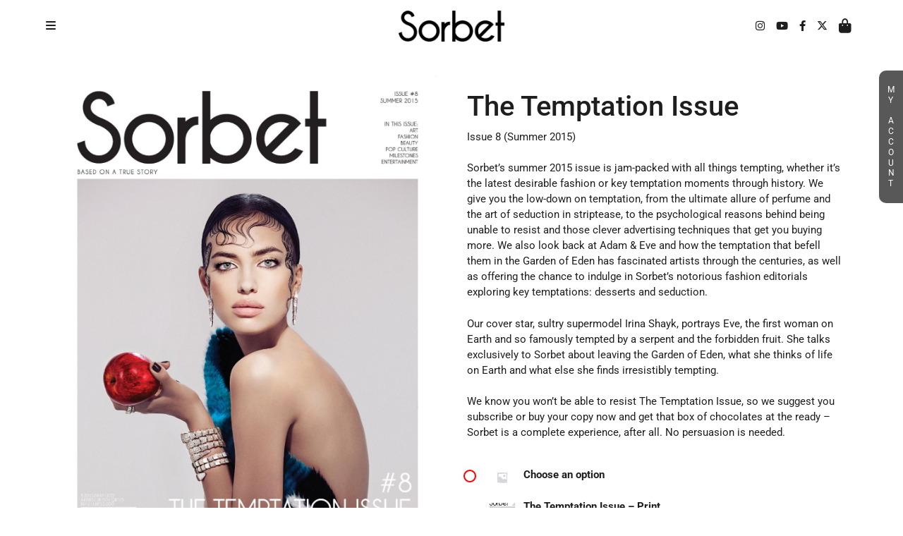

--- FILE ---
content_type: text/html; charset=UTF-8
request_url: https://read.sorbetmagazine.com/product/issue-8/
body_size: 87765
content:
<!doctype html>
<html lang="en-US">
<head>
	<meta charset="UTF-8">
	<meta name="viewport" content="width=device-width, initial-scale=1">
	<link rel="profile" href="https://gmpg.org/xfn/11">
	<link rel="icon" href="#" type="image/gif" sizes="16x16">
	<title>The Temptation Issue &#8211; Sorbet</title>
<meta name='robots' content='max-image-preview:large' />
<link rel='dns-prefetch' href='//cdnjs.cloudflare.com' />
<link rel='dns-prefetch' href='//use.fontawesome.com' />
<link rel="alternate" type="application/rss+xml" title="Sorbet &raquo; Feed" href="https://read.sorbetmagazine.com/feed/" />
<link rel="alternate" type="application/rss+xml" title="Sorbet &raquo; Comments Feed" href="https://read.sorbetmagazine.com/comments/feed/" />
<link rel="alternate" title="oEmbed (JSON)" type="application/json+oembed" href="https://read.sorbetmagazine.com/wp-json/oembed/1.0/embed?url=https%3A%2F%2Fread.sorbetmagazine.com%2Fproduct%2Fissue-8%2F" />
<link rel="alternate" title="oEmbed (XML)" type="text/xml+oembed" href="https://read.sorbetmagazine.com/wp-json/oembed/1.0/embed?url=https%3A%2F%2Fread.sorbetmagazine.com%2Fproduct%2Fissue-8%2F&#038;format=xml" />
		<!-- This site uses the Google Analytics by MonsterInsights plugin v9.10.1 - Using Analytics tracking - https://www.monsterinsights.com/ -->
		<!-- Note: MonsterInsights is not currently configured on this site. The site owner needs to authenticate with Google Analytics in the MonsterInsights settings panel. -->
					<!-- No tracking code set -->
				<!-- / Google Analytics by MonsterInsights -->
		<style id='wp-img-auto-sizes-contain-inline-css' type='text/css'>
img:is([sizes=auto i],[sizes^="auto," i]){contain-intrinsic-size:3000px 1500px}
/*# sourceURL=wp-img-auto-sizes-contain-inline-css */
</style>
<link rel='stylesheet' id='woocommerce-multi-currency-css' href='https://read.sorbetmagazine.com/wp-content/plugins/woocommerce-multi-currency/css/woocommerce-multi-currency.min.css?ver=2.2.3' type='text/css' media='all' />
<style id='woocommerce-multi-currency-inline-css' type='text/css'>
.woocommerce-multi-currency .wmc-list-currencies .wmc-currency.wmc-active,.woocommerce-multi-currency .wmc-list-currencies .wmc-currency:hover {background: #f78080 !important;}
		.woocommerce-multi-currency .wmc-list-currencies .wmc-currency,.woocommerce-multi-currency .wmc-title, .woocommerce-multi-currency.wmc-price-switcher a {background: #212121 !important;}
		.woocommerce-multi-currency .wmc-title, .woocommerce-multi-currency .wmc-list-currencies .wmc-currency span,.woocommerce-multi-currency .wmc-list-currencies .wmc-currency a,.woocommerce-multi-currency.wmc-price-switcher a {color: #ffffff !important;}.woocommerce-multi-currency.wmc-shortcode .wmc-currency{background-color:#ffffff;color:#212121}.woocommerce-multi-currency.wmc-shortcode .wmc-currency.wmc-active,.woocommerce-multi-currency.wmc-shortcode .wmc-current-currency{background-color:#ffffff;color:#212121}.woocommerce-multi-currency.wmc-shortcode.vertical-currency-symbols-circle:not(.wmc-currency-trigger-click) .wmc-currency-wrapper:hover .wmc-sub-currency,.woocommerce-multi-currency.wmc-shortcode.vertical-currency-symbols-circle.wmc-currency-trigger-click .wmc-sub-currency{animation: height_slide 100ms;}@keyframes height_slide {0% {height: 0;} 100% {height: 100%;} }
/*# sourceURL=woocommerce-multi-currency-inline-css */
</style>
<style id='wp-emoji-styles-inline-css' type='text/css'>

	img.wp-smiley, img.emoji {
		display: inline !important;
		border: none !important;
		box-shadow: none !important;
		height: 1em !important;
		width: 1em !important;
		margin: 0 0.07em !important;
		vertical-align: -0.1em !important;
		background: none !important;
		padding: 0 !important;
	}
/*# sourceURL=wp-emoji-styles-inline-css */
</style>
<link rel='stylesheet' id='wp-block-library-css' href='https://read.sorbetmagazine.com/wp-includes/css/dist/block-library/style.min.css?ver=6.9' type='text/css' media='all' />
<style id='classic-theme-styles-inline-css' type='text/css'>
/*! This file is auto-generated */
.wp-block-button__link{color:#fff;background-color:#32373c;border-radius:9999px;box-shadow:none;text-decoration:none;padding:calc(.667em + 2px) calc(1.333em + 2px);font-size:1.125em}.wp-block-file__button{background:#32373c;color:#fff;text-decoration:none}
/*# sourceURL=/wp-includes/css/classic-themes.min.css */
</style>
<style id='font-awesome-svg-styles-default-inline-css' type='text/css'>
.svg-inline--fa {
  display: inline-block;
  height: 1em;
  overflow: visible;
  vertical-align: -.125em;
}
/*# sourceURL=font-awesome-svg-styles-default-inline-css */
</style>
<link rel='stylesheet' id='font-awesome-svg-styles-css' href='https://read.sorbetmagazine.com/wp-content/uploads/font-awesome/v6.4.2/css/svg-with-js.css' type='text/css' media='all' />
<style id='font-awesome-svg-styles-inline-css' type='text/css'>
   .wp-block-font-awesome-icon svg::before,
   .wp-rich-text-font-awesome-icon svg::before {content: unset;}
/*# sourceURL=font-awesome-svg-styles-inline-css */
</style>
<style id='global-styles-inline-css' type='text/css'>
:root{--wp--preset--aspect-ratio--square: 1;--wp--preset--aspect-ratio--4-3: 4/3;--wp--preset--aspect-ratio--3-4: 3/4;--wp--preset--aspect-ratio--3-2: 3/2;--wp--preset--aspect-ratio--2-3: 2/3;--wp--preset--aspect-ratio--16-9: 16/9;--wp--preset--aspect-ratio--9-16: 9/16;--wp--preset--color--black: #000000;--wp--preset--color--cyan-bluish-gray: #abb8c3;--wp--preset--color--white: #ffffff;--wp--preset--color--pale-pink: #f78da7;--wp--preset--color--vivid-red: #cf2e2e;--wp--preset--color--luminous-vivid-orange: #ff6900;--wp--preset--color--luminous-vivid-amber: #fcb900;--wp--preset--color--light-green-cyan: #7bdcb5;--wp--preset--color--vivid-green-cyan: #00d084;--wp--preset--color--pale-cyan-blue: #8ed1fc;--wp--preset--color--vivid-cyan-blue: #0693e3;--wp--preset--color--vivid-purple: #9b51e0;--wp--preset--gradient--vivid-cyan-blue-to-vivid-purple: linear-gradient(135deg,rgb(6,147,227) 0%,rgb(155,81,224) 100%);--wp--preset--gradient--light-green-cyan-to-vivid-green-cyan: linear-gradient(135deg,rgb(122,220,180) 0%,rgb(0,208,130) 100%);--wp--preset--gradient--luminous-vivid-amber-to-luminous-vivid-orange: linear-gradient(135deg,rgb(252,185,0) 0%,rgb(255,105,0) 100%);--wp--preset--gradient--luminous-vivid-orange-to-vivid-red: linear-gradient(135deg,rgb(255,105,0) 0%,rgb(207,46,46) 100%);--wp--preset--gradient--very-light-gray-to-cyan-bluish-gray: linear-gradient(135deg,rgb(238,238,238) 0%,rgb(169,184,195) 100%);--wp--preset--gradient--cool-to-warm-spectrum: linear-gradient(135deg,rgb(74,234,220) 0%,rgb(151,120,209) 20%,rgb(207,42,186) 40%,rgb(238,44,130) 60%,rgb(251,105,98) 80%,rgb(254,248,76) 100%);--wp--preset--gradient--blush-light-purple: linear-gradient(135deg,rgb(255,206,236) 0%,rgb(152,150,240) 100%);--wp--preset--gradient--blush-bordeaux: linear-gradient(135deg,rgb(254,205,165) 0%,rgb(254,45,45) 50%,rgb(107,0,62) 100%);--wp--preset--gradient--luminous-dusk: linear-gradient(135deg,rgb(255,203,112) 0%,rgb(199,81,192) 50%,rgb(65,88,208) 100%);--wp--preset--gradient--pale-ocean: linear-gradient(135deg,rgb(255,245,203) 0%,rgb(182,227,212) 50%,rgb(51,167,181) 100%);--wp--preset--gradient--electric-grass: linear-gradient(135deg,rgb(202,248,128) 0%,rgb(113,206,126) 100%);--wp--preset--gradient--midnight: linear-gradient(135deg,rgb(2,3,129) 0%,rgb(40,116,252) 100%);--wp--preset--font-size--small: 13px;--wp--preset--font-size--medium: 20px;--wp--preset--font-size--large: 36px;--wp--preset--font-size--x-large: 42px;--wp--preset--spacing--20: 0.44rem;--wp--preset--spacing--30: 0.67rem;--wp--preset--spacing--40: 1rem;--wp--preset--spacing--50: 1.5rem;--wp--preset--spacing--60: 2.25rem;--wp--preset--spacing--70: 3.38rem;--wp--preset--spacing--80: 5.06rem;--wp--preset--shadow--natural: 6px 6px 9px rgba(0, 0, 0, 0.2);--wp--preset--shadow--deep: 12px 12px 50px rgba(0, 0, 0, 0.4);--wp--preset--shadow--sharp: 6px 6px 0px rgba(0, 0, 0, 0.2);--wp--preset--shadow--outlined: 6px 6px 0px -3px rgb(255, 255, 255), 6px 6px rgb(0, 0, 0);--wp--preset--shadow--crisp: 6px 6px 0px rgb(0, 0, 0);}:where(.is-layout-flex){gap: 0.5em;}:where(.is-layout-grid){gap: 0.5em;}body .is-layout-flex{display: flex;}.is-layout-flex{flex-wrap: wrap;align-items: center;}.is-layout-flex > :is(*, div){margin: 0;}body .is-layout-grid{display: grid;}.is-layout-grid > :is(*, div){margin: 0;}:where(.wp-block-columns.is-layout-flex){gap: 2em;}:where(.wp-block-columns.is-layout-grid){gap: 2em;}:where(.wp-block-post-template.is-layout-flex){gap: 1.25em;}:where(.wp-block-post-template.is-layout-grid){gap: 1.25em;}.has-black-color{color: var(--wp--preset--color--black) !important;}.has-cyan-bluish-gray-color{color: var(--wp--preset--color--cyan-bluish-gray) !important;}.has-white-color{color: var(--wp--preset--color--white) !important;}.has-pale-pink-color{color: var(--wp--preset--color--pale-pink) !important;}.has-vivid-red-color{color: var(--wp--preset--color--vivid-red) !important;}.has-luminous-vivid-orange-color{color: var(--wp--preset--color--luminous-vivid-orange) !important;}.has-luminous-vivid-amber-color{color: var(--wp--preset--color--luminous-vivid-amber) !important;}.has-light-green-cyan-color{color: var(--wp--preset--color--light-green-cyan) !important;}.has-vivid-green-cyan-color{color: var(--wp--preset--color--vivid-green-cyan) !important;}.has-pale-cyan-blue-color{color: var(--wp--preset--color--pale-cyan-blue) !important;}.has-vivid-cyan-blue-color{color: var(--wp--preset--color--vivid-cyan-blue) !important;}.has-vivid-purple-color{color: var(--wp--preset--color--vivid-purple) !important;}.has-black-background-color{background-color: var(--wp--preset--color--black) !important;}.has-cyan-bluish-gray-background-color{background-color: var(--wp--preset--color--cyan-bluish-gray) !important;}.has-white-background-color{background-color: var(--wp--preset--color--white) !important;}.has-pale-pink-background-color{background-color: var(--wp--preset--color--pale-pink) !important;}.has-vivid-red-background-color{background-color: var(--wp--preset--color--vivid-red) !important;}.has-luminous-vivid-orange-background-color{background-color: var(--wp--preset--color--luminous-vivid-orange) !important;}.has-luminous-vivid-amber-background-color{background-color: var(--wp--preset--color--luminous-vivid-amber) !important;}.has-light-green-cyan-background-color{background-color: var(--wp--preset--color--light-green-cyan) !important;}.has-vivid-green-cyan-background-color{background-color: var(--wp--preset--color--vivid-green-cyan) !important;}.has-pale-cyan-blue-background-color{background-color: var(--wp--preset--color--pale-cyan-blue) !important;}.has-vivid-cyan-blue-background-color{background-color: var(--wp--preset--color--vivid-cyan-blue) !important;}.has-vivid-purple-background-color{background-color: var(--wp--preset--color--vivid-purple) !important;}.has-black-border-color{border-color: var(--wp--preset--color--black) !important;}.has-cyan-bluish-gray-border-color{border-color: var(--wp--preset--color--cyan-bluish-gray) !important;}.has-white-border-color{border-color: var(--wp--preset--color--white) !important;}.has-pale-pink-border-color{border-color: var(--wp--preset--color--pale-pink) !important;}.has-vivid-red-border-color{border-color: var(--wp--preset--color--vivid-red) !important;}.has-luminous-vivid-orange-border-color{border-color: var(--wp--preset--color--luminous-vivid-orange) !important;}.has-luminous-vivid-amber-border-color{border-color: var(--wp--preset--color--luminous-vivid-amber) !important;}.has-light-green-cyan-border-color{border-color: var(--wp--preset--color--light-green-cyan) !important;}.has-vivid-green-cyan-border-color{border-color: var(--wp--preset--color--vivid-green-cyan) !important;}.has-pale-cyan-blue-border-color{border-color: var(--wp--preset--color--pale-cyan-blue) !important;}.has-vivid-cyan-blue-border-color{border-color: var(--wp--preset--color--vivid-cyan-blue) !important;}.has-vivid-purple-border-color{border-color: var(--wp--preset--color--vivid-purple) !important;}.has-vivid-cyan-blue-to-vivid-purple-gradient-background{background: var(--wp--preset--gradient--vivid-cyan-blue-to-vivid-purple) !important;}.has-light-green-cyan-to-vivid-green-cyan-gradient-background{background: var(--wp--preset--gradient--light-green-cyan-to-vivid-green-cyan) !important;}.has-luminous-vivid-amber-to-luminous-vivid-orange-gradient-background{background: var(--wp--preset--gradient--luminous-vivid-amber-to-luminous-vivid-orange) !important;}.has-luminous-vivid-orange-to-vivid-red-gradient-background{background: var(--wp--preset--gradient--luminous-vivid-orange-to-vivid-red) !important;}.has-very-light-gray-to-cyan-bluish-gray-gradient-background{background: var(--wp--preset--gradient--very-light-gray-to-cyan-bluish-gray) !important;}.has-cool-to-warm-spectrum-gradient-background{background: var(--wp--preset--gradient--cool-to-warm-spectrum) !important;}.has-blush-light-purple-gradient-background{background: var(--wp--preset--gradient--blush-light-purple) !important;}.has-blush-bordeaux-gradient-background{background: var(--wp--preset--gradient--blush-bordeaux) !important;}.has-luminous-dusk-gradient-background{background: var(--wp--preset--gradient--luminous-dusk) !important;}.has-pale-ocean-gradient-background{background: var(--wp--preset--gradient--pale-ocean) !important;}.has-electric-grass-gradient-background{background: var(--wp--preset--gradient--electric-grass) !important;}.has-midnight-gradient-background{background: var(--wp--preset--gradient--midnight) !important;}.has-small-font-size{font-size: var(--wp--preset--font-size--small) !important;}.has-medium-font-size{font-size: var(--wp--preset--font-size--medium) !important;}.has-large-font-size{font-size: var(--wp--preset--font-size--large) !important;}.has-x-large-font-size{font-size: var(--wp--preset--font-size--x-large) !important;}
:where(.wp-block-post-template.is-layout-flex){gap: 1.25em;}:where(.wp-block-post-template.is-layout-grid){gap: 1.25em;}
:where(.wp-block-term-template.is-layout-flex){gap: 1.25em;}:where(.wp-block-term-template.is-layout-grid){gap: 1.25em;}
:where(.wp-block-columns.is-layout-flex){gap: 2em;}:where(.wp-block-columns.is-layout-grid){gap: 2em;}
:root :where(.wp-block-pullquote){font-size: 1.5em;line-height: 1.6;}
/*# sourceURL=global-styles-inline-css */
</style>
<link rel='stylesheet' id='wapf-frontend-css-css' href='https://read.sorbetmagazine.com/wp-content/plugins/advanced-product-fields-for-woocommerce/assets/css/frontend.min.css?ver=1.6.18' type='text/css' media='all' />
<link rel='stylesheet' id='canvas-subscription-css' href='https://read.sorbetmagazine.com/wp-content/plugins/canvas-subscription/public/css/canvas-subscription-public.css?ver=1.0.0' type='text/css' media='all' />
<link rel='stylesheet' id='canvas-subscriptionstaff_access-css' href='https://read.sorbetmagazine.com/wp-content/plugins/canvas-subscription/public/css/canvas-subscription-staff_access-public.css?ver=1.0.0' type='text/css' media='all' />
<link rel='stylesheet' id='contact-form-7-css' href='https://read.sorbetmagazine.com/wp-content/plugins/contact-form-7/includes/css/styles.css?ver=6.1.4' type='text/css' media='all' />
<link rel='stylesheet' id='photoswipe-css' href='https://read.sorbetmagazine.com/wp-content/plugins/woocommerce/assets/css/photoswipe/photoswipe.min.css?ver=10.4.3' type='text/css' media='all' />
<link rel='stylesheet' id='photoswipe-default-skin-css' href='https://read.sorbetmagazine.com/wp-content/plugins/woocommerce/assets/css/photoswipe/default-skin/default-skin.min.css?ver=10.4.3' type='text/css' media='all' />
<link rel='stylesheet' id='woocommerce-layout-css' href='https://read.sorbetmagazine.com/wp-content/plugins/woocommerce/assets/css/woocommerce-layout.css?ver=10.4.3' type='text/css' media='all' />
<link rel='stylesheet' id='woocommerce-smallscreen-css' href='https://read.sorbetmagazine.com/wp-content/plugins/woocommerce/assets/css/woocommerce-smallscreen.css?ver=10.4.3' type='text/css' media='only screen and (max-width: 768px)' />
<link rel='stylesheet' id='woocommerce-general-css' href='https://read.sorbetmagazine.com/wp-content/plugins/woocommerce/assets/css/woocommerce.css?ver=10.4.3' type='text/css' media='all' />
<style id='woocommerce-inline-inline-css' type='text/css'>
.woocommerce form .form-row .required { visibility: visible; }
/*# sourceURL=woocommerce-inline-inline-css */
</style>
<link rel='stylesheet' id='bootstrap-css' href='https://read.sorbetmagazine.com/wp-content/themes/canvas/assets/css/bootstrap.min.css?ver=4.0.0' type='text/css' media='all' />
<link rel='stylesheet' id='font-awesome-css' href='https://read.sorbetmagazine.com/wp-content/plugins/elementor/assets/lib/font-awesome/css/font-awesome.min.css?ver=4.7.0' type='text/css' media='all' />
<link rel='stylesheet' id='magnific-popup-css' href='https://read.sorbetmagazine.com/wp-content/themes/canvas/assets/css/magnific-popup.css?ver=1.0' type='text/css' media='all' />
<link rel='stylesheet' id='sorbet-main-css' href='https://read.sorbetmagazine.com/wp-content/themes/canvas/assets/css/main.css?ver=1.0' type='text/css' media='all' />
<link rel='stylesheet' id='canvas-style-css' href='https://read.sorbetmagazine.com/wp-content/themes/canvas/style.css?ver=1.0' type='text/css' media='all' />
<link rel='stylesheet' id='sorbet-responsive-css' href='https://read.sorbetmagazine.com/wp-content/themes/canvas/assets/css/responsive.css?ver=1.0' type='text/css' media='all' />
<link rel='stylesheet' id='font-awesome-official-css' href='https://use.fontawesome.com/releases/v6.4.2/css/all.css' type='text/css' media='all' integrity="sha384-blOohCVdhjmtROpu8+CfTnUWham9nkX7P7OZQMst+RUnhtoY/9qemFAkIKOYxDI3" crossorigin="anonymous" />
<link rel='stylesheet' id='elementor-frontend-css' href='https://read.sorbetmagazine.com/wp-content/plugins/elementor/assets/css/frontend.min.css?ver=3.33.4' type='text/css' media='all' />
<link rel='stylesheet' id='widget-image-css' href='https://read.sorbetmagazine.com/wp-content/plugins/elementor/assets/css/widget-image.min.css?ver=3.33.4' type='text/css' media='all' />
<link rel='stylesheet' id='widget-icon-list-css' href='https://read.sorbetmagazine.com/wp-content/plugins/elementor/assets/css/widget-icon-list.min.css?ver=3.33.4' type='text/css' media='all' />
<link rel='stylesheet' id='e-animation-fadeIn-css' href='https://read.sorbetmagazine.com/wp-content/plugins/elementor/assets/lib/animations/styles/fadeIn.min.css?ver=3.33.4' type='text/css' media='all' />
<link rel='stylesheet' id='elementor-icons-css' href='https://read.sorbetmagazine.com/wp-content/plugins/elementor/assets/lib/eicons/css/elementor-icons.min.css?ver=5.44.0' type='text/css' media='all' />
<link rel='stylesheet' id='elementor-post-291-css' href='https://read.sorbetmagazine.com/wp-content/uploads/elementor/css/post-291.css?ver=1766424245' type='text/css' media='all' />
<link rel='stylesheet' id='e-popup-style-css' href='https://read.sorbetmagazine.com/wp-content/plugins/elementor-pro/assets/css/conditionals/popup.min.css?ver=3.25.3' type='text/css' media='all' />
<link rel='stylesheet' id='elementor-post-1719-css' href='https://read.sorbetmagazine.com/wp-content/uploads/elementor/css/post-1719.css?ver=1766424245' type='text/css' media='all' />
<link rel='stylesheet' id='select2-css' href='https://read.sorbetmagazine.com/wp-content/plugins/woocommerce/assets/css/select2.css?ver=10.4.3' type='text/css' media='all' />
<link rel='stylesheet' id='woovr-frontend-css' href='https://read.sorbetmagazine.com/wp-content/plugins/wpc-variations-radio-buttons/assets/css/frontend.css?ver=3.7.2' type='text/css' media='all' />
<link rel='stylesheet' id='font-awesome-official-v4shim-css' href='https://use.fontawesome.com/releases/v6.4.2/css/v4-shims.css' type='text/css' media='all' integrity="sha384-IqMDcR2qh8kGcGdRrxwop5R2GiUY5h8aDR/LhYxPYiXh3sAAGGDkFvFqWgFvTsTd" crossorigin="anonymous" />
<link rel='stylesheet' id='elementor-gf-local-roboto-css' href='https://read.sorbetmagazine.com/wp-content/uploads/elementor/google-fonts/css/roboto.css?ver=1750104314' type='text/css' media='all' />
<link rel='stylesheet' id='elementor-gf-local-robotoslab-css' href='https://read.sorbetmagazine.com/wp-content/uploads/elementor/google-fonts/css/robotoslab.css?ver=1750104320' type='text/css' media='all' />
<link rel='stylesheet' id='elementor-icons-shared-0-css' href='https://read.sorbetmagazine.com/wp-content/plugins/elementor/assets/lib/font-awesome/css/fontawesome.min.css?ver=5.15.3' type='text/css' media='all' />
<link rel='stylesheet' id='elementor-icons-fa-brands-css' href='https://read.sorbetmagazine.com/wp-content/plugins/elementor/assets/lib/font-awesome/css/brands.min.css?ver=5.15.3' type='text/css' media='all' />
<link rel='stylesheet' id='elementor-icons-fa-solid-css' href='https://read.sorbetmagazine.com/wp-content/plugins/elementor/assets/lib/font-awesome/css/solid.min.css?ver=5.15.3' type='text/css' media='all' />
<script type="text/javascript" src="https://read.sorbetmagazine.com/wp-includes/js/jquery/jquery.min.js?ver=3.7.1" id="jquery-core-js"></script>
<script type="text/javascript" src="https://read.sorbetmagazine.com/wp-includes/js/jquery/jquery-migrate.min.js?ver=3.4.1" id="jquery-migrate-js"></script>
<script type="text/javascript" id="woocommerce-multi-currency-js-extra">
/* <![CDATA[ */
var wooMultiCurrencyParams = {"enableCacheCompatible":"0","ajaxUrl":"https://read.sorbetmagazine.com/wp-admin/admin-ajax.php","switchByJS":"0","extra_params":[],"current_currency":"USD","currencyByPaymentImmediately":"1"};
//# sourceURL=woocommerce-multi-currency-js-extra
/* ]]> */
</script>
<script type="text/javascript" src="https://read.sorbetmagazine.com/wp-content/plugins/woocommerce-multi-currency/js/woocommerce-multi-currency.min.js?ver=2.2.3" id="woocommerce-multi-currency-js"></script>
<script type="text/javascript" src="https://read.sorbetmagazine.com/wp-content/plugins/miniorange-login-openid/includes/js/mo_openid_jquery.cookie.min.js?ver=6.9" id="js-cookie-script-js"></script>
<script type="text/javascript" src="https://read.sorbetmagazine.com/wp-content/plugins/miniorange-login-openid/includes/js/mo-openid-social_login.js?ver=6.9" id="mo-social-login-script-js"></script>
<script type="text/javascript" src="https://read.sorbetmagazine.com/wp-content/plugins/canvas-subscription/public/js/canvas-subscription-public.js?ver=1.0.0" id="canvas-subscription-js"></script>
<script type="text/javascript" src="https://read.sorbetmagazine.com/wp-content/plugins/sticky-menu-or-anything-on-scroll/assets/js/jq-sticky-anything.min.js?ver=2.1.1" id="stickyAnythingLib-js"></script>
<script type="text/javascript" src="https://read.sorbetmagazine.com/wp-content/plugins/woocommerce/assets/js/jquery-blockui/jquery.blockUI.min.js?ver=2.7.0-wc.10.4.3" id="wc-jquery-blockui-js" defer="defer" data-wp-strategy="defer"></script>
<script type="text/javascript" id="wc-add-to-cart-js-extra">
/* <![CDATA[ */
var wc_add_to_cart_params = {"ajax_url":"/wp-admin/admin-ajax.php","wc_ajax_url":"/?wc-ajax=%%endpoint%%","i18n_view_cart":"View cart","cart_url":"https://read.sorbetmagazine.com/cart/","is_cart":"","cart_redirect_after_add":"no"};
//# sourceURL=wc-add-to-cart-js-extra
/* ]]> */
</script>
<script type="text/javascript" src="https://read.sorbetmagazine.com/wp-content/plugins/woocommerce/assets/js/frontend/add-to-cart.min.js?ver=10.4.3" id="wc-add-to-cart-js" defer="defer" data-wp-strategy="defer"></script>
<script type="text/javascript" src="https://read.sorbetmagazine.com/wp-content/plugins/woocommerce/assets/js/zoom/jquery.zoom.min.js?ver=1.7.21-wc.10.4.3" id="wc-zoom-js" defer="defer" data-wp-strategy="defer"></script>
<script type="text/javascript" src="https://read.sorbetmagazine.com/wp-content/plugins/woocommerce/assets/js/flexslider/jquery.flexslider.min.js?ver=2.7.2-wc.10.4.3" id="wc-flexslider-js" defer="defer" data-wp-strategy="defer"></script>
<script type="text/javascript" src="https://read.sorbetmagazine.com/wp-content/plugins/woocommerce/assets/js/photoswipe/photoswipe.min.js?ver=4.1.1-wc.10.4.3" id="wc-photoswipe-js" defer="defer" data-wp-strategy="defer"></script>
<script type="text/javascript" src="https://read.sorbetmagazine.com/wp-content/plugins/woocommerce/assets/js/photoswipe/photoswipe-ui-default.min.js?ver=4.1.1-wc.10.4.3" id="wc-photoswipe-ui-default-js" defer="defer" data-wp-strategy="defer"></script>
<script type="text/javascript" id="wc-single-product-js-extra">
/* <![CDATA[ */
var wc_single_product_params = {"i18n_required_rating_text":"Please select a rating","i18n_rating_options":["1 of 5 stars","2 of 5 stars","3 of 5 stars","4 of 5 stars","5 of 5 stars"],"i18n_product_gallery_trigger_text":"View full-screen image gallery","review_rating_required":"yes","flexslider":{"rtl":false,"animation":"slide","smoothHeight":true,"directionNav":false,"controlNav":"thumbnails","slideshow":false,"animationSpeed":500,"animationLoop":false,"allowOneSlide":false},"zoom_enabled":"1","zoom_options":[],"photoswipe_enabled":"1","photoswipe_options":{"shareEl":false,"closeOnScroll":false,"history":false,"hideAnimationDuration":0,"showAnimationDuration":0},"flexslider_enabled":"1"};
//# sourceURL=wc-single-product-js-extra
/* ]]> */
</script>
<script type="text/javascript" src="https://read.sorbetmagazine.com/wp-content/plugins/woocommerce/assets/js/frontend/single-product.min.js?ver=10.4.3" id="wc-single-product-js" defer="defer" data-wp-strategy="defer"></script>
<script type="text/javascript" src="https://read.sorbetmagazine.com/wp-content/plugins/woocommerce/assets/js/js-cookie/js.cookie.min.js?ver=2.1.4-wc.10.4.3" id="wc-js-cookie-js" defer="defer" data-wp-strategy="defer"></script>
<script type="text/javascript" id="woocommerce-js-extra">
/* <![CDATA[ */
var woocommerce_params = {"ajax_url":"/wp-admin/admin-ajax.php","wc_ajax_url":"/?wc-ajax=%%endpoint%%","i18n_password_show":"Show password","i18n_password_hide":"Hide password"};
//# sourceURL=woocommerce-js-extra
/* ]]> */
</script>
<script type="text/javascript" src="https://read.sorbetmagazine.com/wp-content/plugins/woocommerce/assets/js/frontend/woocommerce.min.js?ver=10.4.3" id="woocommerce-js" defer="defer" data-wp-strategy="defer"></script>
<script type="text/javascript" src="https://read.sorbetmagazine.com/wp-content/plugins/dpo-group-for-woocommerce//assets/js/dpoIcons.js?ver=6.9" id="dpo-icon-script-js"></script>
<script type="text/javascript" src="https://read.sorbetmagazine.com/wp-content/plugins/woocommerce/assets/js/select2/select2.full.min.js?ver=4.0.3-wc.10.4.3" id="wc-select2-js" defer="defer" data-wp-strategy="defer"></script>
<script type="text/javascript" id="woocommerce-multi-currency-switcher-js-extra">
/* <![CDATA[ */
var _woocommerce_multi_currency_params = {"use_session":"0","do_not_reload_page":"","ajax_url":"https://read.sorbetmagazine.com/wp-admin/admin-ajax.php","posts_submit":"0","switch_by_js":""};
//# sourceURL=woocommerce-multi-currency-switcher-js-extra
/* ]]> */
</script>
<script type="text/javascript" src="https://read.sorbetmagazine.com/wp-content/plugins/woocommerce-multi-currency/js/woocommerce-multi-currency-switcher.min.js?ver=2.2.3" id="woocommerce-multi-currency-switcher-js"></script>
<link rel="https://api.w.org/" href="https://read.sorbetmagazine.com/wp-json/" /><link rel="alternate" title="JSON" type="application/json" href="https://read.sorbetmagazine.com/wp-json/wp/v2/product/693" /><link rel="EditURI" type="application/rsd+xml" title="RSD" href="https://read.sorbetmagazine.com/xmlrpc.php?rsd" />
<meta name="generator" content="WordPress 6.9" />
<meta name="generator" content="WooCommerce 10.4.3" />
<link rel="canonical" href="https://read.sorbetmagazine.com/product/issue-8/" />
<link rel='shortlink' href='https://read.sorbetmagazine.com/?p=693' />
<!-- Google Tag Manager -->
<script>(function(w,d,s,l,i){w[l]=w[l]||[];w[l].push({'gtm.start':
new Date().getTime(),event:'gtm.js'});var f=d.getElementsByTagName(s)[0],
j=d.createElement(s),dl=l!='dataLayer'?'&l='+l:'';j.async=true;j.src=
'https://www.googletagmanager.com/gtm.js?id='+i+dl;f.parentNode.insertBefore(j,f);
})(window,document,'script','dataLayer','GTM-5STRQCT');</script>
<!-- End Google Tag Manager --><script type="text/javascript">
(function(url){
	if(/(?:Chrome\/26\.0\.1410\.63 Safari\/537\.31|WordfenceTestMonBot)/.test(navigator.userAgent)){ return; }
	var addEvent = function(evt, handler) {
		if (window.addEventListener) {
			document.addEventListener(evt, handler, false);
		} else if (window.attachEvent) {
			document.attachEvent('on' + evt, handler);
		}
	};
	var removeEvent = function(evt, handler) {
		if (window.removeEventListener) {
			document.removeEventListener(evt, handler, false);
		} else if (window.detachEvent) {
			document.detachEvent('on' + evt, handler);
		}
	};
	var evts = 'contextmenu dblclick drag dragend dragenter dragleave dragover dragstart drop keydown keypress keyup mousedown mousemove mouseout mouseover mouseup mousewheel scroll'.split(' ');
	var logHuman = function() {
		if (window.wfLogHumanRan) { return; }
		window.wfLogHumanRan = true;
		var wfscr = document.createElement('script');
		wfscr.type = 'text/javascript';
		wfscr.async = true;
		wfscr.src = url + '&r=' + Math.random();
		(document.getElementsByTagName('head')[0]||document.getElementsByTagName('body')[0]).appendChild(wfscr);
		for (var i = 0; i < evts.length; i++) {
			removeEvent(evts[i], logHuman);
		}
	};
	for (var i = 0; i < evts.length; i++) {
		addEvent(evts[i], logHuman);
	}
})('//read.sorbetmagazine.com/?wordfence_lh=1&hid=30F03F1798190B206CB10C164D5BB3BB');
</script>    <meta name="facebook-domain-verification" content="fazmmu3iga46sov42ed4y5lofrcdxe" />
  	<noscript><style>.woocommerce-product-gallery{ opacity: 1 !important; }</style></noscript>
	<meta name="generator" content="Elementor 3.33.4; features: additional_custom_breakpoints; settings: css_print_method-external, google_font-enabled, font_display-auto">
			<style>
				.e-con.e-parent:nth-of-type(n+4):not(.e-lazyloaded):not(.e-no-lazyload),
				.e-con.e-parent:nth-of-type(n+4):not(.e-lazyloaded):not(.e-no-lazyload) * {
					background-image: none !important;
				}
				@media screen and (max-height: 1024px) {
					.e-con.e-parent:nth-of-type(n+3):not(.e-lazyloaded):not(.e-no-lazyload),
					.e-con.e-parent:nth-of-type(n+3):not(.e-lazyloaded):not(.e-no-lazyload) * {
						background-image: none !important;
					}
				}
				@media screen and (max-height: 640px) {
					.e-con.e-parent:nth-of-type(n+2):not(.e-lazyloaded):not(.e-no-lazyload),
					.e-con.e-parent:nth-of-type(n+2):not(.e-lazyloaded):not(.e-no-lazyload) * {
						background-image: none !important;
					}
				}
			</style>
			<link rel="icon" href="https://read.sorbetmagazine.com/wp-content/uploads/2020/06/favicon.png" sizes="32x32" />
<link rel="icon" href="https://read.sorbetmagazine.com/wp-content/uploads/2020/06/favicon.png" sizes="192x192" />
<link rel="apple-touch-icon" href="https://read.sorbetmagazine.com/wp-content/uploads/2020/06/favicon.png" />
<meta name="msapplication-TileImage" content="https://read.sorbetmagazine.com/wp-content/uploads/2020/06/favicon.png" />
		<style type="text/css" id="wp-custom-css">
			/* PDF */
.flipbook-icon-fa:before {
	font-weight: normal; }
.flipbook-menu-header {
	background: rgba(128,128,128,.2) !important; }
.flipbook-textLayer {
	position: relative!important; }

.single-product #woocommerce-multi-currency-1
{ display: none; }

.woocommerce-variation-add-to-cart .quantity
{ float: none !important; margin: 20px 0 !important; }

.checkout_coupon
{ display: flex; }

.checkout_coupon #coupon_code
{ width: 100% !important; }

.coupon label
{ display: none; }

#coupon_code
{ width: 180px !important; }

.home .header-section { padding-top: 20px; }

.fa-twitter:before {
    content: "\e61b" !important;
}

.woocommerce-variation-add-to-cart .woocommerce-product-details__short-description
{ display: none; }

#main .woocommerce img, #main .woocommerce-page img
{
	border: 2px solid #1e1e1e;
}

.payment_box
{
	display: none !important;
}

.woocommerce-loop-product__title
{
	font-size: 20px !important;
}

.woocommerce ul.products li.product a {
    text-decoration: none;
    font-size: 16px;
}

.sticky-header {
	position: fixed;
	z-index: 9999999;
	width: 100% !important;
	top:0;
	-webkit-animation: headerAnimation .7s;
	animation: headerAnimation .7s;
	padding: 0px 0px !important;
	background: #1e1e1e !important;
}

.sticky-header i, .sticky-header .dropdown a
{
	color: #fff !important;
}

.sticky-header i
{
	font-size: 15px;
}

.header-section1
{
	display: 1none !important;
}

.header-section .dropdown a:hover
{
	color: #acacac;
}

.sticky-header .dropdown-menu a
{
	color: #212529 !important;
}

.sticky-header a:hover, .sticky-header i:hover
{
	color: #333 !important;
}

a.defaut-button:hover, .mc4wp-form-fields input[type="submit"]:hover
{
	background: #7d7d7d !important;
	border-color: #7d7d7d !important
}

.button:hover, .btn-primary:hover, .btn-dark:hover, .woocommerce #respond input#submit:hover, .woocommerce a.button:hover, .woocommerce button.button:hover, .woocommerce input.button:hover, .subscription-section a:hover, .defaut-button:hover
{
	background: #7d7d7d !important;
	border-color: #7d7d7d !important;
	color: #fff !important;
}

.footer-section .social-links a:hover i
{
	color: #fff !important;
}

a:hover, i:hover
{
	color: #7d7d7d !important;
}

.cart-contents .count
{
	background: #7d7d7d !important;
}

.dropdown-menu a:hover, .sticky-header .dropdown-menu a:hover 
{
	color: #acacac !important;
}

.dialog-lightbox-close-button
{
	z-index: 99999 !important;
}

.header-section1
{
	 transition: top 0.6s ease-in-out;
	top: -100px;
	position: fixed;
	width:100%;	
	background: #7d7d7d;
	z-index:999999;
}

@-webkit-keyframes headerAnimation {
	0% {
		opacity: .5;
		-webkit-transform: translateY(-100%);
		transform: translateY(-100%)
	}
	100% {
		opacity: 1;
		-webkit-transform: translateY(0);
		transform: translateY(0)
	}
}

@keyframes headerAnimation {
	0% {
		opacity: .5;
		-webkit-transform: translateY(-100%);
		transform: translateY(-100%)
	}
	100% {
		opacity: 1;
		-webkit-transform: translateY(0);
		transform: translateY(0)
	}
}

.sticky-header img
{
	width: 90px !important;
}

.social-links
{
	padding-right: 0px !important;
}

.header-menuu .mr-md-3
{
	margin-right: 0px !important;
}

.hover-box a img
{
	border: none !important;
}

.popup-menu i
{ font-size: 16px; margin-top: 0px; }


.sticky-header .popup-menu i
{ margin-top: 4px !important; }

@media(min-width: 1200px)
{
	
	.header-section
	{
			padding-top: 0px !important;	
	}
	
		.header-section .container-fuild, .header-section1 .container-fuild, .sticky-header .container-fuild { padding-left:65px; padding-right: 65px; }
}		</style>
		
	<!-- Google Ad Banner top -->
<script async src="https://securepubads.g.doubleclick.net/tag/js/gpt.js"></script>
<script>
  window.googletag = window.googletag || {cmd: []};
  googletag.cmd.push(function() {
    googletag.defineSlot('/22137015204/read-sorbet-magazine/top-banner-read-sorbet', [[728, 90], [320, 50], [300, 50]], 'div-gpt-ad-1667387691711-0').addService(googletag.pubads());
    googletag.pubads().enableSingleRequest();
    googletag.enableServices();
  });
</script>
	
<style type="text/css" media="screen">
.fa, .far, .fas{font-family:FontAwesome!important;font-weight:normal!important;}
.woocommerce-account .woocommerce-MyAccount-navigation ul{padding:0;border-top:1px solid #eee;margin:0 0 3em 0;}
.woocommerce-account .woocommerce-MyAccount-navigation ul li{list-style:none;border-bottom:1px solid #eee;padding-bottom:0;}
.woocommerce-account .woocommerce-MyAccount-navigation ul li.is-active a:before{opacity:1;}
.woocommerce-account .woocommerce-MyAccount-navigation ul li a{padding:10px 5px;display:block;}
.woocommerce-account .woocommerce-MyAccount-navigation ul li a:before{margin-right:20px;opacity:.25;}
.woocommerce-account .woocommerce-MyAccount-navigation ul li a:hover:before{opacity:1;}
.woocommerce-account .woocommerce-MyAccount-navigation ul li.woocommerce-MyAccount-navigation-link--dashboard a:before{font-family:'FontAwesome';content:"\f0e4";}
.woocommerce-account .woocommerce-MyAccount-navigation ul li.woocommerce-MyAccount-navigation-link--orders a:before{font-family:'FontAwesome';content:"\f291";}
.woocommerce-account .woocommerce-MyAccount-navigation ul li.woocommerce-MyAccount-navigation-link--downloads a:before{font-family:'FontAwesome';content:"\f1c6";}
.woocommerce-account .woocommerce-MyAccount-navigation ul li.woocommerce-MyAccount-navigation-link--edit-address a:before{font-family:'FontAwesome';content:"\f015";}
.woocommerce-account .woocommerce-MyAccount-navigation ul li.woocommerce-MyAccount-navigation-link--payment-methods a:before{font-family:'FontAwesome';content:"\f09d";}
.woocommerce-account .woocommerce-MyAccount-navigation ul li.woocommerce-MyAccount-navigation-link--edit-account a:before{font-family:'FontAwesome';content:"\f007";}
.woocommerce-account .woocommerce-MyAccount-navigation ul li.woocommerce-MyAccount-navigation-link--customer-logout a:before{font-family:'FontAwesome';content:"\f08b";}
.woocommerce-account .woocommerce-MyAccount-navigation ul li.woocommerce-MyAccount-navigation-link--my-purchase a:before{font-family:'FontAwesome';content:"\f291";}
.woocommerce-account .woocommerce-MyAccount-content h2{font-size:25px;text-align:center;font-weight:600;}
.woocommerce-account p.order-again{text-align:right;}
.woocommerce-account .woocommerce-EditAccountForm input[type="submit"]{margin-top:50px;float:right;}
p.order-again{display:none;}
</style>

</head>
<body data-rsssl=1 class="wp-singular product-template-default single single-product postid-693 wp-theme-canvas theme-canvas woocommerce-multi-currency-USD woocommerce woocommerce-page woocommerce-no-js elementor-default elementor-kit-291">
<header class="header-section">
    <div class="container-fuild">
        <div class="row flex-nowrap align-items-center">
			<div class="col-4 col-md-4 text-left"><a href="#" class="popup-menu" id="newmenu"><i class="fa fa-bars"></i></a></div>
            <div class="col-4 col-md-4 text-center">
                <div class="site-branding">
                                        <a href="https://read.sorbetmagazine.com/%20">
								<img src="https://read.sorbetmagazine.com/wp-content/uploads/2024/10/logo-dark.png" alt="Sorbet">
							</a>
                
                                    </div>

            </div>
            <div class="col-4 col-md-4 text-right">
				<div class="d-flex align-items-center">
					<div class="col social-links d-flex align-items-center justify-content-end">
						<a href="http://www.instagram.com/sorbetmag" target="_blank"><i class="fa fa-instagram"></i></a>
						<a href="https://www.youtube.com/SorbetMagazine" target="_blank"><i class="fa fa-youtube-play"></i></a>
						<a href="https://www.facebook.com/SorbetMag" target="_blank"><i class="fa fa-facebook"></i></a>
						<a href="http://www.twitter.com/sorbetmag" target="_blank"><i class="fa fa-twitter"></i></a>
													<div class="header-menuu nav">
										<a class="btn-lg mr-md-3 open_sidecart cart-contents" href="https://read.sorbetmagazine.com/cart/">
			<i class="fa fa-shopping-bag"></i> 
			
	            </a>
        							   <!-- 								<a class="xoo-el-login-tgr btn-lg" href="/my-account/"><i class="fa fa-user-circle-o"></i></a>
								-->
							</div>
                						</div>
				</div>
            </div>
        </div>
    </div>
</header>
<header class="header-section1">
    <div class="container-fuild">
        <div class="row flex-nowrap align-items-center">
			<div class="col-4 col-md-4 text-left"><a href="#" class="popup-menu" id="newmenu"><i class="fa fa-bars"></i></a></div>
            <div class="col-4 col-md-4 text-center">
                <div class="site-branding">
                                        <a href="https://read.sorbetmagazine.com/%20">
								<!--<img src="https://read.sorbetmagazine.com/wp-content/uploads/2024/10/logo-dark.png" alt="Sorbet">-->
								<img src="/wp-content/uploads/2020/06/sorbet-logo.png" alt="Sorbet">
							</a>
                
                                    </div>

            </div>
            <div class="col-4 col-md-4 text-right">
                <div class="col social-links d-flex align-items-center justify-content-end">
						<a href="http://www.instagram.com/sorbetmag" target="_blank"><i class="fa fa-instagram"></i></a>
						<a href="https://www.youtube.com/SorbetMagazine" target="_blank"><i class="fa fa-youtube-play"></i></a>
						<a href="https://www.facebook.com/SorbetMag" target="_blank"><i class="fa fa-facebook"></i></a>
						<a href="http://www.twitter.com/sorbetmag" target="_blank"><i class="fa fa-twitter"></i></a>
													<div class="header-menuu nav">
										<a class="btn-lg mr-md-3 open_sidecart cart-contents" href="https://read.sorbetmagazine.com/cart/">
			<i class="fa fa-shopping-bag"></i> 
			
	            </a>
        							   <!-- 								<a class="xoo-el-login-tgr btn-lg" href="/my-account/"><i class="fa fa-user-circle-o"></i></a>
								-->
							</div>
                						</div>
            </div>
        </div>
    </div>
</header>

<div class="myaccount-customer">
<a href="/my-account/">My Account</a>	
</div>
	<main id="primary" class="site-main">
		<div class="container">
			<div class="row">
				<div class="col">
				<div class="woocommerce">			<div class="single-product" data-product-page-preselected-id="0">
				<div class="woocommerce-notices-wrapper"></div><div id="product-693" class="product type-product post-693 status-publish first instock product_cat-print has-post-thumbnail taxable shipping-taxable purchasable product-type-variable has-default-attributes woovr-active woovr-show-price woovr-show-availability woovr-show-description">

	<div class="woocommerce-product-gallery woocommerce-product-gallery--with-images woocommerce-product-gallery--columns-4 images sticky-gallery" data-columns="4" ><div class="product-thumbnail-box">
			
			<img fetchpriority="high" decoding="async" width="1200" height="1555" src="https://read.sorbetmagazine.com/wp-content/uploads/2013/01/Issues-8.jpg" class="attachment-full size-full wp-post-image" alt="" />
				<div class="hover-box">
					<div class="icons">
					</div>
				</div>
		</div>
		</div>
		
	<div class="summary entry-summary">
		<h1>The Temptation Issue</h1><p class='canvas-date'>Issue 8 (Summer 2015)</p>            <div class="woocommerce-multi-currency wmc-price-switcher"
                 id="woocommerce-multi-currency-1"
                 title="Please select your currency">
                <div class="wmc-currency-wrapper">
                        <span class="wmc-current-currency">
                          <i style="transform: scale(0.8);"
                             class="vi-flag-64 flag-us "></i>
                        </span>
                    <div class="wmc-sub-currency">
						                            <div class="wmc-currency wmc-hidden"
                                 data-currency="USD">
                                <a rel="nofollow" title="United States (US)"
                                   href="/product/issue-8/?wmc-currency=USD"
                                   class="wmc-currency-redirect" data-currency="USD">
                                    <i style="transform: scale(0.8);"
                                       class="vi-flag-64 flag-us "></i>
									<span class="wmc-price-switcher-code">USD</span>                                </a>
                            </div>
							                            <div class="wmc-currency"
                                 data-currency="AED">
                                <a rel="nofollow" title="United Arab Emirates"
                                   href="/product/issue-8/?wmc-currency=AED"
                                   class="wmc-currency-redirect" data-currency="AED">
                                    <i style="transform: scale(0.8);"
                                       class="vi-flag-64 flag-ae "></i>
									<span class="wmc-price-switcher-code">AED</span>                                </a>
                            </div>
							                    </div>
                </div>
            </div>
			<div class="woocommerce-product-details__short-description">
	<p>Sorbet’s summer 2015 issue is jam-packed with all things tempting, whether it’s the latest desirable fashion or key temptation moments through history. We give you the low-down on temptation, from the ultimate allure of perfume and the art of seduction in striptease, to the psychological reasons behind being unable to resist and those clever advertising techniques that get you buying more. We also look back at Adam &amp; Eve and how the temptation that befell them in the Garden of Eden has fascinated artists through the centuries, as well as offering the chance to indulge in Sorbet’s notorious fashion editorials exploring key temptations: desserts and seduction.</p>
<p>Our cover star, sultry supermodel Irina Shayk, portrays Eve, the first woman on Earth and so famously tempted by a serpent and the forbidden fruit. She talks exclusively to Sorbet about leaving the Garden of Eden, what she thinks of life on Earth and what else she finds irresistibly tempting.</p>
<p>We know you won’t be able to resist The Temptation Issue, so we suggest you subscribe or buy your copy now and get that box of chocolates at the ready – Sorbet is a complete experience, after all. No persuasion is needed.</p>
</div>

<form class="variations_form cart" action="" method="post" enctype='multipart/form-data' data-product_id="693" data-product_variations="[{&quot;attributes&quot;:{&quot;attribute_pa_product-type&quot;:&quot;print&quot;},&quot;availability_html&quot;:&quot;&quot;,&quot;backorders_allowed&quot;:false,&quot;dimensions&quot;:{&quot;length&quot;:&quot;&quot;,&quot;width&quot;:&quot;&quot;,&quot;height&quot;:&quot;&quot;},&quot;dimensions_html&quot;:&quot;N\/A&quot;,&quot;display_price&quot;:30,&quot;display_regular_price&quot;:30,&quot;image&quot;:{&quot;title&quot;:&quot;Issues-8&quot;,&quot;caption&quot;:&quot;&quot;,&quot;url&quot;:&quot;https:\/\/read.sorbetmagazine.com\/wp-content\/uploads\/2013\/01\/Issues-8.jpg&quot;,&quot;alt&quot;:&quot;Issues-8&quot;,&quot;src&quot;:&quot;https:\/\/read.sorbetmagazine.com\/wp-content\/uploads\/2013\/01\/Issues-8-600x778.jpg&quot;,&quot;srcset&quot;:false,&quot;sizes&quot;:[],&quot;full_src&quot;:&quot;https:\/\/read.sorbetmagazine.com\/wp-content\/uploads\/2013\/01\/Issues-8.jpg&quot;,&quot;full_src_w&quot;:1200,&quot;full_src_h&quot;:1555,&quot;gallery_thumbnail_src&quot;:&quot;https:\/\/read.sorbetmagazine.com\/wp-content\/uploads\/2013\/01\/Issues-8-100x100.jpg&quot;,&quot;gallery_thumbnail_src_w&quot;:100,&quot;gallery_thumbnail_src_h&quot;:100,&quot;thumb_src&quot;:&quot;https:\/\/read.sorbetmagazine.com\/wp-content\/uploads\/2013\/01\/Issues-8-300x300.jpg&quot;,&quot;thumb_src_w&quot;:300,&quot;thumb_src_h&quot;:300,&quot;src_w&quot;:600,&quot;src_h&quot;:778},&quot;image_id&quot;:670,&quot;is_downloadable&quot;:false,&quot;is_in_stock&quot;:true,&quot;is_purchasable&quot;:true,&quot;is_sold_individually&quot;:&quot;no&quot;,&quot;is_virtual&quot;:false,&quot;max_qty&quot;:&quot;&quot;,&quot;min_qty&quot;:1,&quot;price_html&quot;:&quot;&quot;,&quot;sku&quot;:&quot;&quot;,&quot;variation_description&quot;:&quot;&quot;,&quot;variation_id&quot;:694,&quot;variation_is_active&quot;:true,&quot;variation_is_visible&quot;:true,&quot;weight&quot;:&quot;1.23&quot;,&quot;weight_html&quot;:&quot;1.23 kg&quot;}]">
	<div class="woovr-variations woovr-variations-default" data-click="0" data-description="yes"><div class="woovr-variation woovr-variation-radio " data-id="0" data-pid="693" data-sku="" data-purchasable="no" data-attrs="" data-price="0" data-regular-price="0" data-pricehtml="" data-availability="" data-weight="" data-dimensions=""><div class="woovr-variation-selector"><input type="radio" id="woovr_693_0" name="woovr_693_69753d4c459e7" /></div><div class="woovr-variation-image"><img decoding="async" src="https://read.sorbetmagazine.com/wp-content/uploads/woocommerce-placeholder-300x300.png"/></div><div class="woovr-variation-info"><div class="woovr-variation-name"><label for="woovr_693_0">Choose an option</label></div><div class="woovr-variation-description"></div></div><!-- /woovr-variation-info --></div><!-- /woovr-variation --><div class="woovr-variation woovr-variation-radio woovr-variation-active" data-id="694" data-pid="693" data-sku="" data-purchasable="yes" data-attrs="{&quot;attribute_pa_product-type&quot;:&quot;print&quot;}" data-price="30" data-regular-price="30" data-pricehtml="&lt;span class=&quot;woocommerce-Price-amount amount&quot;&gt;&lt;bdi&gt;&lt;span class=&quot;woocommerce-Price-currencySymbol&quot;&gt;&amp;#36;&lt;/span&gt;30&lt;/bdi&gt;&lt;/span&gt;" data-imagesrc="https://read.sorbetmagazine.com/wp-content/uploads/2013/01/Issues-8-300x300.jpg" data-availability="" data-weight="1.23 kg" data-dimensions="N/A" data-images="no"><div class="woovr-variation-selector"><input type="radio" id="woovr_693_694" name="woovr_693_69753d4c459e7" checked/></div><div class="woovr-variation-image"><img decoding="async" src="https://read.sorbetmagazine.com/wp-content/uploads/2013/01/Issues-8-300x300.jpg" alt=""/></div><div class="woovr-variation-info"><div class="woovr-variation-name"><label for="woovr_693_694">The Temptation Issue – Print</label></div><div class="woovr-variation-price"><span class="woocommerce-Price-amount amount"><bdi><span class="woocommerce-Price-currencySymbol">&#36;</span>30</bdi></span></div><div class="woovr-variation-availability"></div><div class="woovr-variation-description"></div></div><!-- /woovr-variation-info --></div><!-- /woovr-variation --></div><!-- /woovr-variations -->
			<table class="variations" cellspacing="0" role="presentation">
			<tbody>
									<tr>
						<th class="label"><label for="pa_product-type">Type</label></th>
						<td class="value">
							<select id="pa_product-type" class="" name="attribute_pa_product-type" data-attribute_name="attribute_pa_product-type" data-show_option_none="yes"><option value="">Choose an option</option><option value="print"  selected='selected'>Print</option></select><a class="reset_variations" href="#" aria-label="Clear options">Clear</a>						</td>
					</tr>
							</tbody>
		</table>
		<div class="reset_variations_alert screen-reader-text" role="alert" aria-live="polite" aria-relevant="all"></div>
		
		<div class="single_variation_wrap">
			<div class="woocommerce-variation single_variation" role="alert" aria-relevant="additions"></div><div class="woocommerce-variation-add-to-cart variations_button">
	
	<div class="quantity">
		<label class="screen-reader-text" for="quantity_69753d4c48042">The Temptation Issue quantity</label>
	<input
		type="number"
				id="quantity_69753d4c48042"
		class="input-text qty text"
		name="quantity"
		value="1"
		aria-label="Product quantity"
				min="1"
							step="1"
			placeholder=""
			inputmode="numeric"
			autocomplete="off"
			/>
	</div>
<div class="woocommerce-product-details__short-description"><p class="small font-italic">* Shipping to be added at checkout.</p></div><p class="small font-italic">* Shipping & VAT to be added at checkout.</p>
	<button type="submit" class="single_add_to_cart_button button alt">Add to cart</button>

	
	<input type="hidden" name="add-to-cart" value="693" />
	<input type="hidden" name="product_id" value="693" />
	<input type="hidden" name="variation_id" class="variation_id" value="0" />
</div>
		</div>
	
	</form>

	</div>

	</div>

			</div>
			</div>
				</div>
			</div>
		</div>
	</main><!-- #main -->

<footer class="footer-section">
	<div class="container-fluid">
		<div class="row justify-content-center">
			<div class="col-md-4 text-center footer_menus">
                <div class="footer-menu">
					<div class="menu-footer-menu-container"><ul id="footer-menu" class="menu"><li id="menu-item-1752" class="menu-item menu-item-type-custom menu-item-object-custom menu-item-1752"><a href="https://sorbetmagazine.com/about/">About</a></li>
<li id="menu-item-1753" class="menu-item menu-item-type-custom menu-item-object-custom menu-item-1753"><a href="https://sorbetmagazine.com/contact/">Contact</a></li>
<li id="menu-item-1754" class="menu-item menu-item-type-custom menu-item-object-custom menu-item-1754"><a href="https://sorbetmagazine.com/terms-and-conditions/">Terms and Conditions</a></li>
</ul></div>				</div>
            </div>
            <div class="col-md-4 text-center footer_logo">
                <div class="site-branding">
										<a href="https://read.sorbetmagazine.com/">
						<img src="https://read.sorbetmagazine.com/wp-content/uploads/2024/10/logo-white_footer.png" alt="Sorbet">
					</a>
									</div>
                
								<div class="social-links">
										<a href="https://www.instagram.com/sorbetmag/" target="_blank"> 
						<i class="fa fa-instagram"></i>
					</a>
										<a href="https://www.facebook.com/SorbetMag" target="_blank"> 
						<i class="fa fa-facebook"></i>
					</a>
										<a href="https://www.youtube.com/user/SorbetMagazine" target="_blank"> 
						<i class="fa fa-youtube-play"></i>
					</a>
										<a href="https://twitter.com/sorbetmag" target="_blank"> 
						<i class="fa fa-twitter"></i>
					</a>
									</div>
				            </div>
            <div class="col-md-4 text-center footer_newsletter">
                				<div class="mailchimp-form">
					<script>(function() {
	window.mc4wp = window.mc4wp || {
		listeners: [],
		forms: {
			on: function(evt, cb) {
				window.mc4wp.listeners.push(
					{
						event   : evt,
						callback: cb
					}
				);
			}
		}
	}
})();
</script><!-- Mailchimp for WordPress v4.10.9 - https://wordpress.org/plugins/mailchimp-for-wp/ --><form id="mc4wp-form-1" class="mc4wp-form mc4wp-form-23" method="post" data-id="23" data-name="mailchimp form" ><div class="mc4wp-form-fields"><p>Sign up to our newsletter</p>
<div class="d-flex justify-content-center">
  <div class="flex-fill col-sm-8 mb-2">
    <label class="sr-only" for="subsEmail" id="subscription">Your Email</label>
    <input class="form-control" id="subsEmail" type="email" name="EMAIL" placeholder="Your email address" required />
  </div>
  <div class="flex-fill mb-2">
    <input type="submit" class="btn btn-lg btn-primary" value="Subscribe Now" />
    </div>
</div></div><label style="display: none !important;">Leave this field empty if you're human: <input type="text" name="_mc4wp_honeypot" value="" tabindex="-1" autocomplete="off" /></label><input type="hidden" name="_mc4wp_timestamp" value="1769291084" /><input type="hidden" name="_mc4wp_form_id" value="23" /><input type="hidden" name="_mc4wp_form_element_id" value="mc4wp-form-1" /><div class="mc4wp-response"></div></form><!-- / Mailchimp for WordPress Plugin -->				</div>
				            </div>
		</div>
		<div class="row">
			<div class="col-12">
				<div class="copyright">
					© Sorbet Magazine 2024. All Rights Reserved.
				</div>
			</div>
		</div>
	</div>
</footer>

<script type="speculationrules">
{"prefetch":[{"source":"document","where":{"and":[{"href_matches":"/*"},{"not":{"href_matches":["/wp-*.php","/wp-admin/*","/wp-content/uploads/*","/wp-content/*","/wp-content/plugins/*","/wp-content/themes/canvas/*","/*\\?(.+)"]}},{"not":{"selector_matches":"a[rel~=\"nofollow\"]"}},{"not":{"selector_matches":".no-prefetch, .no-prefetch a"}}]},"eagerness":"conservative"}]}
</script>
<script>(function() {function maybePrefixUrlField () {
  const value = this.value.trim()
  if (value !== '' && value.indexOf('http') !== 0) {
    this.value = 'http://' + value
  }
}

const urlFields = document.querySelectorAll('.mc4wp-form input[type="url"]')
for (let j = 0; j < urlFields.length; j++) {
  urlFields[j].addEventListener('blur', maybePrefixUrlField)
}
})();</script>    <script type="text/javascript">
        document.addEventListener("DOMContentLoaded", function() {
            let header = document.querySelector('.header-section1');
            let lastScrollTop = 0;

            window.addEventListener("scroll", function() {
                let scrollTop = window.pageYOffset || document.documentElement.scrollTop;

                if (scrollTop > lastScrollTop && scrollTop > 100) {
                    // Scrolling down
                    header.classList.remove('header-section1');
                    header.classList.add('sticky-header');
                } else if (scrollTop <= 0) {
                    // Scrolling up
                    header.classList.remove('sticky-header');
                    header.classList.add('header-section1');
                }
                
                lastScrollTop = scrollTop <= 0 ? 0 : scrollTop; // Reset lastScrollTop to 0 at the top
            });
        });
    </script>
    <script>
document.querySelectorAll('.woovr-variation-name label').forEach(label => {
    label.textContent = label.textContent.replace('Annual Subscription – ', '');
});
</script>
		<div data-elementor-type="popup" data-elementor-id="1719" class="elementor elementor-1719 elementor-location-popup" data-elementor-settings="{&quot;entrance_animation&quot;:&quot;fadeIn&quot;,&quot;exit_animation&quot;:&quot;fadeIn&quot;,&quot;prevent_scroll&quot;:&quot;yes&quot;,&quot;open_selector&quot;:&quot;#newmenu&quot;,&quot;entrance_animation_duration&quot;:{&quot;unit&quot;:&quot;px&quot;,&quot;size&quot;:0.299999999999999988897769753748434595763683319091796875,&quot;sizes&quot;:[]},&quot;a11y_navigation&quot;:&quot;yes&quot;,&quot;triggers&quot;:[],&quot;timing&quot;:{&quot;devices&quot;:&quot;yes&quot;,&quot;devices_devices&quot;:[&quot;desktop&quot;,&quot;mobile&quot;,&quot;tablet&quot;]}}" data-elementor-post-type="elementor_library">
					<section class="elementor-section elementor-top-section elementor-element elementor-element-10964154 elementor-section-height-full elementor-section-items-top elementor-section-boxed elementor-section-height-default" data-id="10964154" data-element_type="section">
						<div class="elementor-container elementor-column-gap-default">
					<div class="elementor-column elementor-col-100 elementor-top-column elementor-element elementor-element-18a49771" data-id="18a49771" data-element_type="column">
			<div class="elementor-widget-wrap elementor-element-populated">
						<div class="elementor-element elementor-element-706c160c elementor-widget__width-auto elementor-widget elementor-widget-image" data-id="706c160c" data-element_type="widget" data-widget_type="image.default">
				<div class="elementor-widget-container">
															<img width="170" height="50" src="https://read.sorbetmagazine.com/wp-content/uploads/2024/11/logo-light.png" class="attachment-full size-full wp-image-1718" alt="" />															</div>
				</div>
				<div class="elementor-element elementor-element-24d4aa3 elementor-align-center elementor-icon-list--layout-traditional elementor-list-item-link-full_width elementor-widget elementor-widget-icon-list" data-id="24d4aa3" data-element_type="widget" data-widget_type="icon-list.default">
				<div class="elementor-widget-container">
							<ul class="elementor-icon-list-items">
							<li class="elementor-icon-list-item">
											<a href="https://sorbetmagazine.com/category/fashion-2/" target="_blank">

											<span class="elementor-icon-list-text">Fashion</span>
											</a>
									</li>
								<li class="elementor-icon-list-item">
											<a href="https://sorbetmagazine.com/category/beauty/" target="_blank">

											<span class="elementor-icon-list-text">Beauty</span>
											</a>
									</li>
								<li class="elementor-icon-list-item">
											<a href="https://sorbetmagazine.com/category/lifestyle/" target="_blank">

											<span class="elementor-icon-list-text">Lifestyle</span>
											</a>
									</li>
								<li class="elementor-icon-list-item">
											<a href="https://sorbetmagazine.com/category/culture/" target="_blank">

											<span class="elementor-icon-list-text">Culture</span>
											</a>
									</li>
								<li class="elementor-icon-list-item">
											<a href="https://sorbetmagazine.com/video-lists-new/" target="_blank">

											<span class="elementor-icon-list-text">Play</span>
											</a>
									</li>
								<li class="elementor-icon-list-item">
											<a href="https://read.sorbetmagazine.com" target="_blank">

											<span class="elementor-icon-list-text">Shop</span>
											</a>
									</li>
						</ul>
						</div>
				</div>
				<div class="elementor-element elementor-element-37e842c7 elementor-icon-list--layout-inline elementor-list-item-link-inline elementor-align-center elementor-widget__width-auto elementor-widget elementor-widget-icon-list" data-id="37e842c7" data-element_type="widget" data-widget_type="icon-list.default">
				<div class="elementor-widget-container">
							<ul class="elementor-icon-list-items elementor-inline-items">
							<li class="elementor-icon-list-item elementor-inline-item">
											<a href="https://www.instagram.com/sorbetmag" target="_blank">

												<span class="elementor-icon-list-icon">
							<i aria-hidden="true" class="fab fa-instagram"></i>						</span>
										<span class="elementor-icon-list-text"></span>
											</a>
									</li>
								<li class="elementor-icon-list-item elementor-inline-item">
											<a href="https://www.youtube.com/SorbetMagazine" target="_blank">

												<span class="elementor-icon-list-icon">
							<i aria-hidden="true" class="fab fa-youtube"></i>						</span>
										<span class="elementor-icon-list-text"></span>
											</a>
									</li>
								<li class="elementor-icon-list-item elementor-inline-item">
											<a href="https://www.facebook.com/SorbetMag" target="_blank">

												<span class="elementor-icon-list-icon">
							<i aria-hidden="true" class="fab fa-facebook-f"></i>						</span>
										<span class="elementor-icon-list-text"></span>
											</a>
									</li>
								<li class="elementor-icon-list-item elementor-inline-item">
											<a href="http://www.twitter.com/sorbetmag" target="_blank">

												<span class="elementor-icon-list-icon">
							<i aria-hidden="true" class="fab fa-x-twitter"></i>						</span>
										<span class="elementor-icon-list-text"></span>
											</a>
									</li>
								<li class="elementor-icon-list-item elementor-inline-item">
											<a href="https://read.sorbetmagazine.com/" target="_blank">

												<span class="elementor-icon-list-icon">
							<i aria-hidden="true" class="fas fa-shopping-bag"></i>						</span>
										<span class="elementor-icon-list-text"></span>
											</a>
									</li>
						</ul>
						</div>
				</div>
					</div>
		</div>
					</div>
		</section>
				</div>
		<script type="application/ld+json">{"@context":"https://schema.org/","@type":"Product","@id":"https://read.sorbetmagazine.com/product/issue-8/#product","name":"The Temptation Issue","url":"https://read.sorbetmagazine.com/product/issue-8/","description":"Sorbet\u2019s summer 2015 issue is jam-packed with all things tempting, whether it\u2019s the latest desirable fashion or key temptation moments through history. We give you the low-down on temptation, from the ultimate allure of perfume and the art of seduction in striptease, to the psychological reasons behind being unable to resist and those clever advertising techniques that get you buying more. We also look back at Adam &amp;amp; Eve and how the temptation that befell them in the Garden of Eden has fascinated artists through the centuries, as well as offering the chance to indulge in Sorbet\u2019s notorious fashion editorials exploring key temptations: desserts and seduction.\r\n\r\nOur cover star, sultry supermodel Irina Shayk, portrays Eve, the first woman on Earth and so famously tempted by a serpent and the forbidden fruit. She talks exclusively to Sorbet about leaving the Garden of Eden, what she thinks of life on Earth and what else she finds irresistibly tempting.\r\n\r\nWe know you won\u2019t be able to resist The Temptation Issue, so we suggest you subscribe or buy your copy now and get that box of chocolates at the ready \u2013 Sorbet is a complete experience, after all. No persuasion is needed.","image":"https://read.sorbetmagazine.com/wp-content/uploads/2013/01/Issues-8.jpg","sku":693,"offers":[{"@type":"Offer","priceSpecification":[{"@type":"UnitPriceSpecification","price":"30","priceCurrency":"USD","valueAddedTaxIncluded":false,"validThrough":"2027-12-31"}],"priceValidUntil":"2027-12-31","availability":"https://schema.org/InStock","url":"https://read.sorbetmagazine.com/product/issue-8/","seller":{"@type":"Organization","name":"Sorbet","url":"https://read.sorbetmagazine.com"}}]}</script>			<script>
				const lazyloadRunObserver = () => {
					const lazyloadBackgrounds = document.querySelectorAll( `.e-con.e-parent:not(.e-lazyloaded)` );
					const lazyloadBackgroundObserver = new IntersectionObserver( ( entries ) => {
						entries.forEach( ( entry ) => {
							if ( entry.isIntersecting ) {
								let lazyloadBackground = entry.target;
								if( lazyloadBackground ) {
									lazyloadBackground.classList.add( 'e-lazyloaded' );
								}
								lazyloadBackgroundObserver.unobserve( entry.target );
							}
						});
					}, { rootMargin: '200px 0px 200px 0px' } );
					lazyloadBackgrounds.forEach( ( lazyloadBackground ) => {
						lazyloadBackgroundObserver.observe( lazyloadBackground );
					} );
				};
				const events = [
					'DOMContentLoaded',
					'elementor/lazyload/observe',
				];
				events.forEach( ( event ) => {
					document.addEventListener( event, lazyloadRunObserver );
				} );
			</script>
			
<div id="photoswipe-fullscreen-dialog" class="pswp" tabindex="-1" role="dialog" aria-modal="true" aria-hidden="true" aria-label="Full screen image">
	<div class="pswp__bg"></div>
	<div class="pswp__scroll-wrap">
		<div class="pswp__container">
			<div class="pswp__item"></div>
			<div class="pswp__item"></div>
			<div class="pswp__item"></div>
		</div>
		<div class="pswp__ui pswp__ui--hidden">
			<div class="pswp__top-bar">
				<div class="pswp__counter"></div>
				<button class="pswp__button pswp__button--zoom" aria-label="Zoom in/out"></button>
				<button class="pswp__button pswp__button--fs" aria-label="Toggle fullscreen"></button>
				<button class="pswp__button pswp__button--share" aria-label="Share"></button>
				<button class="pswp__button pswp__button--close" aria-label="Close (Esc)"></button>
				<div class="pswp__preloader">
					<div class="pswp__preloader__icn">
						<div class="pswp__preloader__cut">
							<div class="pswp__preloader__donut"></div>
						</div>
					</div>
				</div>
			</div>
			<div class="pswp__share-modal pswp__share-modal--hidden pswp__single-tap">
				<div class="pswp__share-tooltip"></div>
			</div>
			<button class="pswp__button pswp__button--arrow--left" aria-label="Previous (arrow left)"></button>
			<button class="pswp__button pswp__button--arrow--right" aria-label="Next (arrow right)"></button>
			<div class="pswp__caption">
				<div class="pswp__caption__center"></div>
			</div>
		</div>
	</div>
</div>
	<script type='text/javascript'>
		(function () {
			var c = document.body.className;
			c = c.replace(/woocommerce-no-js/, 'woocommerce-js');
			document.body.className = c;
		})();
	</script>
	<script type="text/template" id="tmpl-variation-template">
	<div class="woocommerce-variation-description">{{{ data.variation.variation_description }}}</div>
	<div class="woocommerce-variation-price">{{{ data.variation.price_html }}}</div>
	<div class="woocommerce-variation-availability">{{{ data.variation.availability_html }}}</div>
</script>
<script type="text/template" id="tmpl-unavailable-variation-template">
	<p role="alert">Sorry, this product is unavailable. Please choose a different combination.</p>
</script>
<link rel='stylesheet' id='wc-blocks-style-css' href='https://read.sorbetmagazine.com/wp-content/plugins/woocommerce/assets/client/blocks/wc-blocks.css?ver=wc-10.4.3' type='text/css' media='all' />
<link rel='stylesheet' id='wmc-flags-css' href='https://read.sorbetmagazine.com/wp-content/plugins/woocommerce-multi-currency/css/flags-64.min.css?ver=6.9' type='text/css' media='all' />
<script type="text/javascript" id="wapf-frontend-js-js-extra">
/* <![CDATA[ */
var wapf_config = {"page_type":"product","display_options":{"format":"%1$s%2$s","symbol":"&#36;","decimals":0,"decimal":".","thousand":",","trimzero":false}};
//# sourceURL=wapf-frontend-js-js-extra
/* ]]> */
</script>
<script type="text/javascript" src="https://read.sorbetmagazine.com/wp-content/plugins/advanced-product-fields-for-woocommerce/assets/js/frontend.min.js?ver=1.6.18" id="wapf-frontend-js-js"></script>
<script type="text/javascript" src="https://read.sorbetmagazine.com/wp-includes/js/dist/hooks.min.js?ver=dd5603f07f9220ed27f1" id="wp-hooks-js"></script>
<script type="text/javascript" src="https://read.sorbetmagazine.com/wp-includes/js/dist/i18n.min.js?ver=c26c3dc7bed366793375" id="wp-i18n-js"></script>
<script type="text/javascript" id="wp-i18n-js-after">
/* <![CDATA[ */
wp.i18n.setLocaleData( { 'text direction\u0004ltr': [ 'ltr' ] } );
//# sourceURL=wp-i18n-js-after
/* ]]> */
</script>
<script type="text/javascript" src="https://read.sorbetmagazine.com/wp-content/plugins/contact-form-7/includes/swv/js/index.js?ver=6.1.4" id="swv-js"></script>
<script type="text/javascript" id="contact-form-7-js-before">
/* <![CDATA[ */
var wpcf7 = {
    "api": {
        "root": "https:\/\/read.sorbetmagazine.com\/wp-json\/",
        "namespace": "contact-form-7\/v1"
    }
};
//# sourceURL=contact-form-7-js-before
/* ]]> */
</script>
<script type="text/javascript" src="https://read.sorbetmagazine.com/wp-content/plugins/contact-form-7/includes/js/index.js?ver=6.1.4" id="contact-form-7-js"></script>
<script type="text/javascript" id="stickThis-js-extra">
/* <![CDATA[ */
var sticky_anything_engage = {"element":".sticky-gallery","topspace":"0","minscreenwidth":"769","maxscreenwidth":"999999","zindex":"1","legacymode":"","dynamicmode":"","debugmode":"","pushup":".footer-section","adminbar":"1"};
//# sourceURL=stickThis-js-extra
/* ]]> */
</script>
<script type="text/javascript" src="https://read.sorbetmagazine.com/wp-content/plugins/sticky-menu-or-anything-on-scroll/assets/js/stickThis.js?ver=2.1.1" id="stickThis-js"></script>
<script type="text/javascript" id="woo-confirmation-email-custom-js-js-extra">
/* <![CDATA[ */
var xlwuev = {"plugin_version":"3.5.0"};
var xlwuev_settings = "{\"wuev-email-template\":{\"xlwuev_verification_method\":\"2\",\"xlwuev_verification_type\":\"2\",\"xlwuev_email_subject\":\"Account Verification ({{xlwuev_display_name}})\",\"xlwuev_email_heading\":\"Please Verify Your Email Account ({{xlwuev_display_name}})\",\"xlwuev_email_body\":\"Please verify your email account by clicking on the following link. {{wcemailverificationcode}}\",\"xlwuev_email_header\":\"{{xlwuev_user_login}}rnrnEmail Verification Link {{xlwuev_user_verification_link}}\"},\"wuev-messages\":{\"xlwuev_email_success_message\":\"Your Email is verified!\",\"xlwuev_email_registration_message\":\"We sent you a verification email. Check and verify your account. {{xlwuev_resend_link}}\",\"xlwuev_email_resend_confirmation\":\"Resend Confirmation Email\",\"xlwuev_email_verification_already_done\":\"Your Email is already verified\",\"xlwuev_email_new_verification_link\":\"A new verification link is sent. Check email. {{xlwuev_resend_link}}\",\"xlwuev_email_new_verification_link_text\":\"Verify Email Address\"},\"wuev-general-settings\":{\"xlwuev_restrict_user\":\"2\",\"xlwuev_verification_page\":\"1\",\"xlwuev_verification_page_id\":\"217\",\"xlwuev_verification_error_page\":\"1\",\"xlwuev_verification_error_page_id\":\"217\",\"xlwuev_email_error_message_not_verified_outside\":\"You need to verify your account before login. {{xlwuev_resend_link}}\",\"xlwuev_email_error_message_not_verified_inside\":\"Thank you for signing up to SorbetMagazine.rnrnPlease check your inbox (or spam/junk folder) for a confirmation email and click the link to verify your account.rnrn{{xlwuev_resend_link}}\",\"xlwuev_automatic_user_login\":\"2\"}}";
//# sourceURL=woo-confirmation-email-custom-js-js-extra
/* ]]> */
</script>
<script type="text/javascript" src="https://read.sorbetmagazine.com/wp-content/plugins/woo-confirmation-email/assets/js/woo-confirmation-email-admin.js?ver=3.5.0" id="woo-confirmation-email-custom-js-js"></script>
<script type="text/javascript" src="https://cdnjs.cloudflare.com/ajax/libs/popper.js/1.12.9/umd/popper.min.js?ver=1.0" id="popper-js"></script>
<script type="text/javascript" src="https://read.sorbetmagazine.com/wp-content/themes/canvas/assets/js/bootstrap.min.js?ver=1.0" id="bootstrap-js"></script>
<script type="text/javascript" src="https://read.sorbetmagazine.com/wp-content/themes/canvas/assets/js/infinite-scroll.pkgd.min.js?ver=1.0" id="infinite-scroll-js"></script>
<script type="text/javascript" src="https://read.sorbetmagazine.com/wp-content/themes/canvas/assets/js/jquery.magnific-popup.js?ver=1.0" id="magnific-popup-js"></script>
<script type="text/javascript" src="https://read.sorbetmagazine.com/wp-content/themes/canvas/assets/js/main.js?ver=1.0" id="sorbet-main-js"></script>
<script type="text/javascript" src="https://read.sorbetmagazine.com/wp-content/themes/canvas/js/navigation.js?ver=1.0" id="canvas-navigation-js"></script>
<script type="text/javascript" src="https://read.sorbetmagazine.com/wp-content/themes/canvas/js/skip-link-focus-fix.js?ver=1.0" id="canvas-skip-link-focus-fix-js"></script>
<script type="text/javascript" src="https://read.sorbetmagazine.com/wp-content/plugins/elementor/assets/js/webpack.runtime.min.js?ver=3.33.4" id="elementor-webpack-runtime-js"></script>
<script type="text/javascript" src="https://read.sorbetmagazine.com/wp-content/plugins/elementor/assets/js/frontend-modules.min.js?ver=3.33.4" id="elementor-frontend-modules-js"></script>
<script type="text/javascript" src="https://read.sorbetmagazine.com/wp-includes/js/jquery/ui/core.min.js?ver=1.13.3" id="jquery-ui-core-js"></script>
<script type="text/javascript" id="elementor-frontend-js-before">
/* <![CDATA[ */
var elementorFrontendConfig = {"environmentMode":{"edit":false,"wpPreview":false,"isScriptDebug":false},"i18n":{"shareOnFacebook":"Share on Facebook","shareOnTwitter":"Share on Twitter","pinIt":"Pin it","download":"Download","downloadImage":"Download image","fullscreen":"Fullscreen","zoom":"Zoom","share":"Share","playVideo":"Play Video","previous":"Previous","next":"Next","close":"Close","a11yCarouselPrevSlideMessage":"Previous slide","a11yCarouselNextSlideMessage":"Next slide","a11yCarouselFirstSlideMessage":"This is the first slide","a11yCarouselLastSlideMessage":"This is the last slide","a11yCarouselPaginationBulletMessage":"Go to slide"},"is_rtl":false,"breakpoints":{"xs":0,"sm":480,"md":768,"lg":1025,"xl":1440,"xxl":1600},"responsive":{"breakpoints":{"mobile":{"label":"Mobile Portrait","value":767,"default_value":767,"direction":"max","is_enabled":true},"mobile_extra":{"label":"Mobile Landscape","value":880,"default_value":880,"direction":"max","is_enabled":false},"tablet":{"label":"Tablet Portrait","value":1024,"default_value":1024,"direction":"max","is_enabled":true},"tablet_extra":{"label":"Tablet Landscape","value":1200,"default_value":1200,"direction":"max","is_enabled":false},"laptop":{"label":"Laptop","value":1366,"default_value":1366,"direction":"max","is_enabled":false},"widescreen":{"label":"Widescreen","value":2400,"default_value":2400,"direction":"min","is_enabled":false}},"hasCustomBreakpoints":false},"version":"3.33.4","is_static":false,"experimentalFeatures":{"additional_custom_breakpoints":true,"theme_builder_v2":true,"home_screen":true,"global_classes_should_enforce_capabilities":true,"e_variables":true,"cloud-library":true,"e_opt_in_v4_page":true,"import-export-customization":true},"urls":{"assets":"https:\/\/read.sorbetmagazine.com\/wp-content\/plugins\/elementor\/assets\/","ajaxurl":"https:\/\/read.sorbetmagazine.com\/wp-admin\/admin-ajax.php","uploadUrl":"https:\/\/read.sorbetmagazine.com\/wp-content\/uploads"},"nonces":{"floatingButtonsClickTracking":"52c91501ec"},"swiperClass":"swiper","settings":{"page":[],"editorPreferences":[]},"kit":{"active_breakpoints":["viewport_mobile","viewport_tablet"],"global_image_lightbox":"yes","lightbox_enable_counter":"yes","lightbox_enable_fullscreen":"yes","lightbox_enable_zoom":"yes","lightbox_enable_share":"yes","lightbox_title_src":"title","lightbox_description_src":"description","woocommerce_notices_elements":[]},"post":{"id":693,"title":"The%20Temptation%20Issue%20%E2%80%93%20Sorbet","excerpt":"Sorbet\u2019s summer 2015 issue is jam-packed with all things tempting, whether it\u2019s the latest desirable fashion or key temptation moments through history. We give you the low-down on temptation, from the ultimate allure of perfume and the art of seduction in striptease, to the psychological reasons behind being unable to resist and those clever advertising techniques that get you buying more. We also look back at Adam &amp; Eve and how the temptation that befell them in the Garden of Eden has fascinated artists through the centuries, as well as offering the chance to indulge in Sorbet\u2019s notorious fashion editorials exploring key temptations: desserts and seduction.\r\n\r\nOur cover star, sultry supermodel Irina Shayk, portrays Eve, the first woman on Earth and so famously tempted by a serpent and the forbidden fruit. She talks exclusively to Sorbet about leaving the Garden of Eden, what she thinks of life on Earth and what else she finds irresistibly tempting.\r\n\r\nWe know you won\u2019t be able to resist The Temptation Issue, so we suggest you subscribe or buy your copy now and get that box of chocolates at the ready \u2013 Sorbet is a complete experience, after all. No persuasion is needed.","featuredImage":"https:\/\/read.sorbetmagazine.com\/wp-content\/uploads\/2013\/01\/Issues-8-790x1024.jpg"}};
//# sourceURL=elementor-frontend-js-before
/* ]]> */
</script>
<script type="text/javascript" src="https://read.sorbetmagazine.com/wp-content/plugins/elementor/assets/js/frontend.min.js?ver=3.33.4" id="elementor-frontend-js"></script>
<script type="text/javascript" src="https://read.sorbetmagazine.com/wp-content/plugins/woocommerce/assets/js/sourcebuster/sourcebuster.min.js?ver=10.4.3" id="sourcebuster-js-js"></script>
<script type="text/javascript" id="wc-order-attribution-js-extra">
/* <![CDATA[ */
var wc_order_attribution = {"params":{"lifetime":1.0000000000000000818030539140313095458623138256371021270751953125e-5,"session":30,"base64":false,"ajaxurl":"https://read.sorbetmagazine.com/wp-admin/admin-ajax.php","prefix":"wc_order_attribution_","allowTracking":true},"fields":{"source_type":"current.typ","referrer":"current_add.rf","utm_campaign":"current.cmp","utm_source":"current.src","utm_medium":"current.mdm","utm_content":"current.cnt","utm_id":"current.id","utm_term":"current.trm","utm_source_platform":"current.plt","utm_creative_format":"current.fmt","utm_marketing_tactic":"current.tct","session_entry":"current_add.ep","session_start_time":"current_add.fd","session_pages":"session.pgs","session_count":"udata.vst","user_agent":"udata.uag"}};
//# sourceURL=wc-order-attribution-js-extra
/* ]]> */
</script>
<script type="text/javascript" src="https://read.sorbetmagazine.com/wp-content/plugins/woocommerce/assets/js/frontend/order-attribution.min.js?ver=10.4.3" id="wc-order-attribution-js"></script>
<script type="text/javascript" src="https://read.sorbetmagazine.com/wp-content/plugins/wpc-variations-radio-buttons/assets/libs/ddslick/jquery.ddslick.min.js?ver=3.7.2" id="ddslick-js"></script>
<script type="text/javascript" src="https://read.sorbetmagazine.com/wp-content/plugins/wpc-variations-radio-buttons/assets/js/frontend.js?ver=3.7.2" id="woovr-frontend-js"></script>
<script type="text/javascript" src="https://read.sorbetmagazine.com/wp-includes/js/underscore.min.js?ver=1.13.7" id="underscore-js"></script>
<script type="text/javascript" id="wp-util-js-extra">
/* <![CDATA[ */
var _wpUtilSettings = {"ajax":{"url":"/wp-admin/admin-ajax.php"}};
//# sourceURL=wp-util-js-extra
/* ]]> */
</script>
<script type="text/javascript" src="https://read.sorbetmagazine.com/wp-includes/js/wp-util.min.js?ver=6.9" id="wp-util-js"></script>
<script type="text/javascript" id="wc-add-to-cart-variation-js-extra">
/* <![CDATA[ */
var wc_add_to_cart_variation_params = {"wc_ajax_url":"/?wc-ajax=%%endpoint%%","i18n_no_matching_variations_text":"Sorry, no products matched your selection. Please choose a different combination.","i18n_make_a_selection_text":"Please select some product options before adding this product to your cart.","i18n_unavailable_text":"Sorry, this product is unavailable. Please choose a different combination.","i18n_reset_alert_text":"Your selection has been reset. Please select some product options before adding this product to your cart."};
//# sourceURL=wc-add-to-cart-variation-js-extra
/* ]]> */
</script>
<script type="text/javascript" src="https://read.sorbetmagazine.com/wp-content/plugins/woocommerce/assets/js/frontend/add-to-cart-variation.min.js?ver=10.4.3" id="wc-add-to-cart-variation-js" defer="defer" data-wp-strategy="defer"></script>
<script type="text/javascript" defer src="https://read.sorbetmagazine.com/wp-content/plugins/mailchimp-for-wp/assets/js/forms.js?ver=4.10.9" id="mc4wp-forms-api-js"></script>
<script type="text/javascript" src="https://read.sorbetmagazine.com/wp-content/plugins/elementor-pro/assets/js/webpack-pro.runtime.min.js?ver=3.25.3" id="elementor-pro-webpack-runtime-js"></script>
<script type="text/javascript" id="elementor-pro-frontend-js-before">
/* <![CDATA[ */
var ElementorProFrontendConfig = {"ajaxurl":"https:\/\/read.sorbetmagazine.com\/wp-admin\/admin-ajax.php","nonce":"bbbeb291c6","urls":{"assets":"https:\/\/read.sorbetmagazine.com\/wp-content\/plugins\/elementor-pro\/assets\/","rest":"https:\/\/read.sorbetmagazine.com\/wp-json\/"},"settings":{"lazy_load_background_images":true},"popup":{"hasPopUps":true},"shareButtonsNetworks":{"facebook":{"title":"Facebook","has_counter":true},"twitter":{"title":"Twitter"},"linkedin":{"title":"LinkedIn","has_counter":true},"pinterest":{"title":"Pinterest","has_counter":true},"reddit":{"title":"Reddit","has_counter":true},"vk":{"title":"VK","has_counter":true},"odnoklassniki":{"title":"OK","has_counter":true},"tumblr":{"title":"Tumblr"},"digg":{"title":"Digg"},"skype":{"title":"Skype"},"stumbleupon":{"title":"StumbleUpon","has_counter":true},"mix":{"title":"Mix"},"telegram":{"title":"Telegram"},"pocket":{"title":"Pocket","has_counter":true},"xing":{"title":"XING","has_counter":true},"whatsapp":{"title":"WhatsApp"},"email":{"title":"Email"},"print":{"title":"Print"},"x-twitter":{"title":"X"},"threads":{"title":"Threads"}},"woocommerce":{"menu_cart":{"cart_page_url":"https:\/\/read.sorbetmagazine.com\/cart\/","checkout_page_url":"https:\/\/read.sorbetmagazine.com\/checkout\/","fragments_nonce":"5949191de1"}},"facebook_sdk":{"lang":"en_US","app_id":""},"lottie":{"defaultAnimationUrl":"https:\/\/read.sorbetmagazine.com\/wp-content\/plugins\/elementor-pro\/modules\/lottie\/assets\/animations\/default.json"}};
//# sourceURL=elementor-pro-frontend-js-before
/* ]]> */
</script>
<script type="text/javascript" src="https://read.sorbetmagazine.com/wp-content/plugins/elementor-pro/assets/js/frontend.min.js?ver=3.25.3" id="elementor-pro-frontend-js"></script>
<script type="text/javascript" src="https://read.sorbetmagazine.com/wp-content/plugins/elementor-pro/assets/js/elements-handlers.min.js?ver=3.25.3" id="pro-elements-handlers-js"></script>
<script id="wp-emoji-settings" type="application/json">
{"baseUrl":"https://s.w.org/images/core/emoji/17.0.2/72x72/","ext":".png","svgUrl":"https://s.w.org/images/core/emoji/17.0.2/svg/","svgExt":".svg","source":{"concatemoji":"https://read.sorbetmagazine.com/wp-includes/js/wp-emoji-release.min.js?ver=6.9"}}
</script>
<script type="module">
/* <![CDATA[ */
/*! This file is auto-generated */
const a=JSON.parse(document.getElementById("wp-emoji-settings").textContent),o=(window._wpemojiSettings=a,"wpEmojiSettingsSupports"),s=["flag","emoji"];function i(e){try{var t={supportTests:e,timestamp:(new Date).valueOf()};sessionStorage.setItem(o,JSON.stringify(t))}catch(e){}}function c(e,t,n){e.clearRect(0,0,e.canvas.width,e.canvas.height),e.fillText(t,0,0);t=new Uint32Array(e.getImageData(0,0,e.canvas.width,e.canvas.height).data);e.clearRect(0,0,e.canvas.width,e.canvas.height),e.fillText(n,0,0);const a=new Uint32Array(e.getImageData(0,0,e.canvas.width,e.canvas.height).data);return t.every((e,t)=>e===a[t])}function p(e,t){e.clearRect(0,0,e.canvas.width,e.canvas.height),e.fillText(t,0,0);var n=e.getImageData(16,16,1,1);for(let e=0;e<n.data.length;e++)if(0!==n.data[e])return!1;return!0}function u(e,t,n,a){switch(t){case"flag":return n(e,"\ud83c\udff3\ufe0f\u200d\u26a7\ufe0f","\ud83c\udff3\ufe0f\u200b\u26a7\ufe0f")?!1:!n(e,"\ud83c\udde8\ud83c\uddf6","\ud83c\udde8\u200b\ud83c\uddf6")&&!n(e,"\ud83c\udff4\udb40\udc67\udb40\udc62\udb40\udc65\udb40\udc6e\udb40\udc67\udb40\udc7f","\ud83c\udff4\u200b\udb40\udc67\u200b\udb40\udc62\u200b\udb40\udc65\u200b\udb40\udc6e\u200b\udb40\udc67\u200b\udb40\udc7f");case"emoji":return!a(e,"\ud83e\u1fac8")}return!1}function f(e,t,n,a){let r;const o=(r="undefined"!=typeof WorkerGlobalScope&&self instanceof WorkerGlobalScope?new OffscreenCanvas(300,150):document.createElement("canvas")).getContext("2d",{willReadFrequently:!0}),s=(o.textBaseline="top",o.font="600 32px Arial",{});return e.forEach(e=>{s[e]=t(o,e,n,a)}),s}function r(e){var t=document.createElement("script");t.src=e,t.defer=!0,document.head.appendChild(t)}a.supports={everything:!0,everythingExceptFlag:!0},new Promise(t=>{let n=function(){try{var e=JSON.parse(sessionStorage.getItem(o));if("object"==typeof e&&"number"==typeof e.timestamp&&(new Date).valueOf()<e.timestamp+604800&&"object"==typeof e.supportTests)return e.supportTests}catch(e){}return null}();if(!n){if("undefined"!=typeof Worker&&"undefined"!=typeof OffscreenCanvas&&"undefined"!=typeof URL&&URL.createObjectURL&&"undefined"!=typeof Blob)try{var e="postMessage("+f.toString()+"("+[JSON.stringify(s),u.toString(),c.toString(),p.toString()].join(",")+"));",a=new Blob([e],{type:"text/javascript"});const r=new Worker(URL.createObjectURL(a),{name:"wpTestEmojiSupports"});return void(r.onmessage=e=>{i(n=e.data),r.terminate(),t(n)})}catch(e){}i(n=f(s,u,c,p))}t(n)}).then(e=>{for(const n in e)a.supports[n]=e[n],a.supports.everything=a.supports.everything&&a.supports[n],"flag"!==n&&(a.supports.everythingExceptFlag=a.supports.everythingExceptFlag&&a.supports[n]);var t;a.supports.everythingExceptFlag=a.supports.everythingExceptFlag&&!a.supports.flag,a.supports.everything||((t=a.source||{}).concatemoji?r(t.concatemoji):t.wpemoji&&t.twemoji&&(r(t.twemoji),r(t.wpemoji)))});
//# sourceURL=https://read.sorbetmagazine.com/wp-includes/js/wp-emoji-loader.min.js
/* ]]> */
</script>

</body>
</html>


--- FILE ---
content_type: text/css
request_url: https://read.sorbetmagazine.com/wp-content/plugins/canvas-subscription/public/css/canvas-subscription-public.css?ver=1.0.0
body_size: 458
content:
/**
 * All of the CSS for your public-facing functionality should be
 * included in this file.
 */
 
.woocommerce-account .woocommerce-MyAccount-navigation ul li.woocommerce-MyAccount-navigation-link--my-subscription a::before {
	font-family: 'FontAwesome';
	content: "\f291";
}

.woocommerce-account .woocommerce-MyAccount-navigation ul li.woocommerce-MyAccount-navigation-link--staff-access a::before {
	font-family: 'FontAwesome';
	content: "\f291";
}
 



--- FILE ---
content_type: text/css
request_url: https://read.sorbetmagazine.com/wp-content/plugins/canvas-subscription/public/css/canvas-subscription-staff_access-public.css?ver=1.0.0
body_size: 220
content:
li.woocommerce-MyAccount-navigation-link.woocommerce-MyAccount-navigation-link--staff-access,
a.dropdown-item.woocommerce-MyAccount-navigation-link.woocommerce-MyAccount-navigation-link--staff-access{
    display:none;
}

--- FILE ---
content_type: text/css
request_url: https://read.sorbetmagazine.com/wp-content/themes/canvas/assets/css/main.css?ver=1.0
body_size: 22183
content:
/* 
 * Theme Style 
*/
@import url('https://fonts.googleapis.com/css2?family=Roboto:wght@300;400;500;700&display=swap');

input.form-control, textarea.form-control {
    padding: .640rem .75rem;
    border-radius: 0;
}
input.form-control:focus, textarea.form-control:focus {
    border-color:#bec3c9;
    box-shadow:0 0 0 0 rgba(0,123,255,0)}
    
.btn {
    border-radius: 0;
}
.button, .btn-primary, .btn-dark, .woocommerce #respond input#submit, .woocommerce a.button, .woocommerce button.button, .woocommerce input.button {
    color:#fff;
    background-color:#343a40;
    border-color:#343a40;
    border-radius: 0;
    letter-spacing: 0.075em;
}
.button:hover, .btn-primary:hover, .btn-dark:hover, .woocommerce #respond input#submit:hover, .woocommerce a.button:hover, .woocommerce button.button:hover, .woocommerce input.button:hover {
    color:#fff;
    background-color:#c1272c;
    border-color:#c1272c;
}
.btn.focus, .btn:focus, .btn-primary.focus, .btn-primary:focus, .btn-dark.focus, .btn-dark:focus {
    box-shadow:0 0 0 0 rgba(52,58,64,0);
}

.woocommerce #respond input#submit.alt, .woocommerce a.button.alt, .woocommerce button.button.alt, .woocommerce input.button.alt {
    background-color:#343a40;
    border-color:#343a40;
}

.woocommerce form .form-row .required {
    color:#c1272c;
}
.woocommerce form .form-row .optional {
    visibility: hidden;
}
.contact-form-wrap input, .contact-form-wrap textarea, .contact-form-wrap input,
.woocommerce form .form-row input.input-text, .woocommerce form .form-row textarea,
.woocommerce .form-group input.form-control, .woocommerce .form-group textarea.form-control,
.woocommerce form .form-row select{
    padding: .75rem;
    border-radius: 0;
    border: none;
    border-bottom: 1px solid #1e1e1e;
	background-color: transparent
}

.mailchimp-form input.btn-lg, .woocommerce-button.btn {
    line-height: 1.7;
    font-size: 1.0rem;
    text-transform: uppercase;
    padding: .5rem 1.5rem;
}

.btn-link.focus, .btn-link:focus {
    text-decoration: none;
}
.nav-pills .nav-link {
    border-radius: .125rem;
}
.nav-pills .nav-link.active,.nav-pills .show>.nav-link {
    background-color:#c1272c;
}
.woocommerce form .form-row {
    margin-left: 0;
}

/* Header */
.header-section {
	background-color: #fff;
    /*box-shadow: 0 .125rem .25rem rgba(0,0,0,.075);*/
    margin-bottom: 30px;
}
.home .header-section {
    margin-bottom: 0;
}
.header-content h1 {
    font-size: 46px;
    margin-top: 15px;
    margin-bottom: 0;
    font-family: 'SangBleu Kingdom';
    font-weight: 400;
}

.header-content {
    padding: 40px 0;
}

.header-section-scroll a {
    color: #1e1e1e;
}

.site-branding a {
    display: inline-block;
    padding: 15px 0;
}
.site-branding img {
    max-width: 150px;
}
.header-wrap {
    position: relative;
}

.header-menu {
    /*position: absolute;
    top: 0;
    right: 0;*/
    height: 100%;
    display: flex;
    align-items: center;
}

.header-menu a {
    display: inline-block;
}

.footer-section .site-branding img {
    max-width: 100px;
}

.footer-section {
    padding: 65px 0 60px;
	background-color: #1e1e1e;
}

.hover-box a:hover, .header-section a:hover,  .main-menu li a:hover, .header-section-scroll a:hover {
    color: #C1272C;
}

.flipbook-page3 .continue-fullstory img {
    height: auto;
}

.social-login {
    clear: both;
}
.social-login img {
    max-width: 49%;
    display: inline-block;
    padding: 5px 5px 0 0;
}
.social-login.checkout-page img,
.social-login.my-account-login img {
    max-width: 225px;
}

.social-links, .search-i {
    display: inline-block;
}

.social-links a {
    display: inline-block;
    padding: 8px;
}

.search-icon:hover i.fa {
    color: #C1272C;
}

.footer-section .social-links {
    display: block;
    margin: 0px 0 0;
}

.footer-section .social-links a {
    /*height: 40px;
    width: 40px;*/
    display: inline-block;
    color: #999;
    /*border: 1px solid #1e1e1e;
    line-height: 40px;*/
    padding: 0;
    font-size: 16px;
    /*border-radius: 50%;*/
    margin: 7px;
}

.footer-section .social-links a:hover {
    color: #fff;
	/*background: #C1272C;
    border-color: #C1272C;*/
}

.footer-section .container-fluid {
    max-width: 1400px;
}

.footer-section .footer_menus
{
	display: flex;
	justify-content: center;
}

.footer-menu ul {
    margin: 0;
    padding: 0;
    list-style: none;
}

.footer-menu li {
    /*display: inline-block;*/
	text-align: left;
}

.footer-menu li a {
    /*color: #1e1e1e;*/
	color: #999 !important;
    padding: 10px;
	line-height: 30px;
}

.footer-section .mc4wp-form-fields p
{
    font-size: 1.25rem;
    color: #999;
    font-weight: 500;
    text-transform: capitalize !important;
}

.footer-section .mc4wp-form-fields .d-flex
{
	display: block !important;
	max-width: 280px;
	margin:0 auto;
}

.footer-section .mc4wp-form-fields .d-flex div, .footer-section .mc4wp-form-fields .d-flex div input
{
	max-width: 100% !important;
	width: 100% !important;
}

.footer-section .mc4wp-form-fields .mb-2
{ padding: 0px !important; }

.footer-section .mc4wp-form-fields input
{
	border-radius: 5px !important;	
}


.footer-section .mc4wp-form-fields input[type="email"]::placeholder
{
	text-transform: uppercase !important;
	color: #acacac !important;
	font-size:13px;
}


.footer-section .mc4wp-form-fields input[type="submit"]
{
	font-size: 13px !important;
}

.footer-section .footer_logo img
{
	max-width: 130px;
}

.footer-menu li a:hover {
    /*color: #C1272C;*/
	color: #fff !important;
}

.footer-menu {margin: 15px 0 0;}

footer .mailchimp-form
{
	margin-top: 15px;
}

.copyright-area p {
    margin: 0;
}

.copyright
{
  text-align: center;
  margin-top: 60px;
  color: #999;
}

.copyright-area {margin-top: 30px;background-color: #efefef;text-align: left;padding: 30px 50px 15px;line-height: 32px;}

/* Contact */
.contact-page-wrap {
    padding: 50px 0 30px;
}
.google-map {
    margin-top: 50px;
}
.contact-form-wrap input, .contact-form-wrap textarea, .contact-form-wrap input, .contact-form-wrap label {
    width: 100%;
}

.contact-form-wrap label {
    margin-bottom: 15px;
}
.contact-form-wrap label em {
    color:#c1272c;
}
.contact-form-wrap input, .contact-form-wrap textarea {
    padding: .75rem;
    color: #999;
}

.contact-form-wrap textarea {
    height: 100px;
}

.contact-form-wrap input[type="submit"] {
    color: #ffffff;
    font-weight: 400;
    font-size: 18px;
    text-transform: uppercase;
    border: none;
    outline: none;
    padding: .75rem;
    cursor: pointer; 
    letter-spacing: 0.075em;
    background-color:#343a40;
    border-color:#343a40;
}
.contact-form-wrap input[type="submit"]:hover, .contact-form-wrap input[type="submit"]:focus {
	color: #ffffff;
	background-color:#c1272c;
    border-color:#c1272c;
}

.wpcf7 form.invalid .wpcf7-response-output, .wpcf7 form.unaccepted .wpcf7-response-output {
    color: #555555;
    font-size: 12px;
    background-color: #ffb900;
}

.subscription-section {
    background-color: #1e1e1e;
    color: #ededed;
    padding: 40px 0;
    margin-bottom: 50px;
}

.subscription-section a, .defaut-button {
    display: inline-block;
    color: #ededed!important;
    border: 1px solid;
    padding: 10px 21px;
    text-transform: uppercase;
    letter-spacing: 1px;
    margin-right: 15px;
}
.defaut-button {
    color: #333333!important;
}

.subscription-section a:hover, .defaut-button:hover {
	color: #fff !important;
    background-color: #C1272C;
    border-color: #C1272C;
}

.template-header {
    text-align: center;
    color: #fff;
    height: 100%;
    position: relative;
    z-index: 1;
    /*font-family: 'graphik';*/
}

.template-header:after {
    position: absolute;
    height: 100%;
    width: 100%;
    top: 0;
    left: 0;
    background-color: #000;
    content: "";
    z-index: -1;
    opacity: .3;
}


.footer-section.style-2 .copyright-area, .footer-section.style-2 {
    background-color: #000;
    color: #fff;
}

.footer-section.style-2 .copyright-area a, .footer-section.style-2 a {
    color: #fff;
}
.footer-section.style-2 .mailchimp-form input[type="email"] {
    background-color: transparent;
    color: #fff;
}
.status{
    display: none
}
.loading{
    margin: 0;
}
.loading:after {
    content: ' .';
    animation: dots 1s steps(5, end) infinite;
    font-size: 80px;
    line-height: 80px;
}

@keyframes dots {
  0%, 20% {
    color: rgba(0,0,0,0);
    text-shadow:
      .25em 0 0 rgba(0,0,0,0),
      .5em 0 0 rgba(0,0,0,0);
  }
  40% {
    color: white;
    text-shadow:
      .25em 0 0 rgba(0,0,0,0),
      .5em 0 0 rgba(0,0,0,0);
  }
  60% {
    text-shadow:
      .25em 0 0 white,
      .5em 0 0 rgba(0,0,0,0);
  }
  80%, 100% {
    text-shadow:
      .25em 0 0 white,
      .5em 0 0 white;
  }
}
.light .loading{
    margin-bottom: 30px;
}
.light .loading:after {
    content: ' .';
    animation: light-dots 1s steps(5, end) infinite;
    font-size: 80px;
    line-height: 5px;
}

@keyframes light-dots {
  0%, 20% {
    color: rgba(255,255,255,1);
    text-shadow:
      .25em 0 0 rgba(255,255,255,1),
      .5em 0 0 rgba(255,255,255,1);
  }
  40% {
    color: white;
    text-shadow:
      .25em 0 0 rgba(255,255,255,1),
      .5em 0 0 rgba(255,255,255,1);
  }
  60% {
    text-shadow:
      .25em 0 0 black,
      .5em 0 0 rgba(255,255,255,1);
  }
  80%, 100% {
    text-shadow:
      .25em 0 0 black,
      .5em 0 0 black;
  }
}
h1.page-title {
    /*font-family: 'graphik';*/
    font-weight: 400;
    margin-bottom: 30px;
    margin-top: 0;
}

header.header-section.light-header, .light-header.header-section a {
    color: #1e1e1e;
}
h2.nav-heading {
    font-size: 30px;
    font-weight: 400;
    color: #000;
    margin: 0;
    margin-right: 20px;
    transition: .3s;
}
.woocommerce nav.woocommerce-pagination ul {
    border: none;
    margin: 0;
}
.woocommerce nav.woocommerce-pagination ul li span.current {
    background: no-repeat;
}

.woocommerce nav.woocommerce-pagination ul li {
    border: none;
    min-width: auto;
}

.woocommerce nav.woocommerce-pagination ul li span.current, .woocommerce nav.woocommerce-pagination ul li a {
    padding: 6px 18px;
}

.woocommerce nav.woocommerce-pagination ul li a:hover, .woocommerce nav.woocommerce-pagination ul li a:focus{
    background-color: transparent;
    color: #C1272C;
}

.woocommerce nav.woocommerce-pagination ul li a.next:after, .woocommerce nav.woocommerce-pagination ul li a.prev:after{
    content: "Next";
    visibility: visible;
    position: absolute;
    left: 10px;
    /*font-family: 'graphik';*/
}
.woocommerce nav.woocommerce-pagination ul li a.prev:after{
    content: "Prev";
}
.woocommerce nav.woocommerce-pagination ul li a.next {
    visibility: hidden;
    position: relative;
}
.woocommerce nav.woocommerce-pagination ul li a.prev {
    visibility: hidden;
    position: relative;
}
.woocommerce-pagination {
    padding: 20px 0 10px;
    border-top: 1px solid #eaeaea;
    border-bottom: 1px solid #eaeaea;
}

li.product form.cart {
    display: flex;
    justify-content: space-between;
}
.woocommerce .banner-add-to-cart a.add_to_cart_button,
.woocommerce li.product form.cart a.add_to_cart_button {
    margin-top: 0;
    margin-left: 10px;
    /*font-family: 'graphik';*/
    font-weight: 500;
    color: #C1272C;
}

.woocommerce li.product form.cart .quantity label {
    display: none;
}

.woocommerce li.product form.cart .quantity input.qty{
    color: #1e1e1e;
}

.woocommerce .banner-add-to-cart a.add_to_cart_button,
.woocommerce li.product form.cart .quantity input.qty, .woocommerce li.product form.cart a.add_to_cart_button {
    background-color: transparent;
    border: 1px solid #e5e5e5;
    font-size: 15px;
    line-height: 18px;
    padding: 10px;
    flex: 1 1 100%;
    border-radius: 0;
    text-align: center;
}

.banner-add-to-cart a.add_to_cart_button.add_to_cart_button.added,
.woocommerce li.product form.cart a.add_to_cart_button.added {
    background-color: #C1272C;
    color: #fff;
    border-color: #C1272C;
    max-height: 40px;
}
.banner-add-to-cart a.add_to_cart_button.add_to_cart_button.added:after,
.woocommerce li.product form.cart a.add_to_cart_button.added:after {
    display: none;
}
.woocommerce .banner-add-to-cart a.added_to_cart,
.woocommerce li.product form.cart a.added_to_cart {
    display: none;
}
.product-info {
    display: flex;
    justify-content: space-between;
    margin-top: 15px;
    flex-wrap: wrap;
}
.woocommerce ul.products li.product .product-info h2.woocommerce-loop-product__title {
    padding: 0;
}
.woocommerce ul.products li.product > img {
    width: 100%;
}

.woocommerce ul.products li.product .product-info .price, .woocommerce ul.products li.product .product-info h2.woocommerce-loop-product__title {
    margin: 0;
    color: #1e1e1e;
    font-weight: 500;
    font-size: 16px;
}
.publish-date {
    padding: 8px 0;
}
.banner-add-to-cart a.add_to_cart_button,
.woocommerce li.product form.cart a.add_to_cart_button {
    position: relative;
}

.woocommerce li.product form.cart a.add_to_cart_button span {
    position: absolute;
    top: 0;
    left: 0;
}
.woocommerce div.product form.cart .button.add_to_cart_button.loading{
    padding-right: 50px;
}
.woocommerce div.product form.cart .button.add_to_cart_button.added {
    background-color: #C1272C;
    color: #fff;
    position:relative
}
.woocommerce div.product form.cart .button.add_to_cart_button.added:hover{
    color:  #fff;
}

 div.product form.cart .product_type_simple.add_to_cart_button.added:after,  div.product form.cart .added_to_cart {
    display: none;
}
.woocommerce .banner-add-to-cart a.add_to_cart_button.add_to_cart_button:after{
    display: none;
}
.woocommerce .banner-add-to-cart a.add_to_cart_button.add_to_cart_button:after,
.woocommerce li.product form.cart a.add_to_cart_button:after, .woocommerce div.product form.cart .button:after {
    position: absolute;
    top: 4px;
    right: 17px;
    font-size: 25px;
    line-height: 25px;
}
.woocommerce div.product form.cart .button:after {
    top: 10px;
}

.woocommerce li.product form.cart a.add_to_cart_button.loading {
    opacity: 1;
}

.woocommerce div.product p.price {
    color: #1e1e1e;
}

.woocommerce div.product form.cart div.quantity input, .woocommerce div.product form.cart .button.add_to_cart_button {
    display: inline-block;
    background-color: transparent;
    border: 1px solid #e5e5e5;
    border-radius: 0;
    font-size: 18px;
    font-weight: 500;
    line-height: 23px;
    padding: 12px;
    margin: auto;
    transition: .3s;
}

.woocommerce div.product form.cart .button.add_to_cart_button:hover {
    color: #C1272C;
}

#customer_details .woocommerce-billing-fields__field-wrapper label {
    font-weight: 500;
    /*font-family: "graphik";*/
    font-size: 18px;
    margin-top: 10px;
    color: #1e1e1e;
}

span.woocommerce-input-wrapper {
    width: 100%;
}

.woocommerce-input-wrapper span.select2-selection.select2-selection--single {
    height: auto;
    padding: 4px;
    border-radius: 0;
    border: none;
	border-bottom: 1px solid #1e1e1e;
    background-color: transparent!important;
}
.woocommerce .woocommerce-checkout-review-order-table a.remove {
    display: inline-block;
    line-height: 22px;
}
span.woocommerce-Price-amount.amount {
    font-weight: 400;
}
#customer_details .woocommerce-billing-fields__field-wrapper label.checkbox {
    font-weight: 400;
    color: #999;
    /*font-family: "graphik";*/
    line-height: 1.5;
    font-size: 14px;
    position: relative;
    display: inline-block;
    margin: 0;
    padding-left: 30px;
    margin-top: 20px;
}

#customer_details .woocommerce-billing-fields__field-wrapper label.checkbox input[type="checkbox"] {
    position: absolute;
    left: 0;
    top: 8px;
}

span.woocommerce-input-wrapper .select2-container--default .select2-selection--single .select2-selection__arrow {
    top: 5px;
}

form.checkout.woocommerce-checkout h3 {
    font-weight: 500;
    /*font-family: "graphik";*/
    font-size: 24px;
    margin: 30px 0 15px;
}

.form-row.place-order {
    margin-bottom: 30px !important;
}
.xoo-wsc-basket {
    display: none;
}

.sorbet-shoppage .xoo-wsc-basket {
    display: block;
}
.xoo-wsc-footer-b > a.button {
    display: none;
}

.xoo-wsc-footer-b > a.button.xoo-wsc-chkt.btn {
    display: block;
}
.xoo-wsc-modal.xoo-wsc-active .xoo-wsc-container {
    transform: translateY(0);
}

.xoo-wsc-modal .xoo-wsc-container {
    transition-property: transform !important;
    right: 0 !important;
    transform: translateY(100%);
}
span.xoo-wsc-items-count:after {content: " Issues in cart";color: #fff;/*font-family: "graphik";*/}

span.xoo-wsc-items-count {
    width: 100px;
    border-radius: 0;
    bottom: 0;
    position: static;
    background: transparent;
    color: #C1272C;
}

.xoo-wsc-basket {
    box-shadow: none;
    background-color: #222;
    border-radius: 0;
    padding: 8px;
    margin: 0;
    width: 533px;
    text-align: center;
    bottom: 0;
}

.xoo-wsc-modal.xoo-wsc-active .xoo-wsc-basket {
    right: 0;
    display: none;
}

ul.wc_payment_methods.payment_methods.methods {
    background-color: #fff;
}

.form-row.place-order {
    background-color: #fff;
}

.woocommerce-checkout-payment {
    border: 1px solid #d3ced2;
    background-color: #fff !important;
    margin-bottom: 30px;
    overflow: hidden;
    /*font-family: "graphik";*/
}

.form-row.place-order >button {
    padding: 15px 20px;
    /*font-family: "graphik";*/
    font-weight: 500;
    background-color: #1c1c1c !important;
    color: #fff !important;
    border: 1px solid #e5e5e5;
    transition: .3s;
    text-transform: uppercase;
    border-radius: 0 !important
}

.form-row.place-order >button:hover {
    background-color: #C1272C !important;
    border-color: #C1272C;
    color: #fff !important;
}


table.shop_table.woocommerce-checkout-review-order-table {
    border-radius: 0 !important;
}


div#payment {
    border-radius: 0 !important;
}
.woocommerce-additional-fields {
    display: none;
}

.text-center.light {
    margin-left: -64px;
}

#storyModal .modal-content {
    border: none;
}

.mobile-block{
    display: none;
}

.mobile-fetured-post .owl-dots button {
    height: 15px;
    width: 15px;
    border-radius: 50%;
    border: 1px solid #000;
    margin: 0 5px;
}

.mobile-fetured-post .owl-dots {
    text-align: center;
}

.product-thumbnail-box {
    position: relative;
    z-index: 1;
    overflow: hidden;
}

.hover-box {
    position: absolute;
    top: 0;
    left: 0;
    height: 100%;
    width: 100%;
    background-color: rgba(0,0,0,.5);
    display: flex;
    align-items: center;
    justify-content: center;
    transition: .3s;
    visibility: hidden;
    opacity: 0;
    transform: scale(0.9);
}

.hover-box a {
    color: #fff;
    font-size: 32px;
    line-height: 32px;
    position: relative;
    z-index: 1;
    margin-bottom: 40px;
}

.icons {
    display: flex;
    flex-wrap: wrap;
    align-items: center;
    justify-content: center;
    flex-flow: column;
}

.hover-box a:last-child {margin-bottom: 0;}

.product-thumbnail-box:hover .hover-box {visibility: visible;opacity: 1;transform: scale(1);}


.add_to_cart_button.loading:after{
    display: none;
}
.woocommerce-error, .woocommerce-info, .woocommerce-message {
    font-size: 16px;
    font-weight: 300;
}
.woocommerce-info::before {
    color: #C1272C;
}
.woocommerce-info {
    width: 100%;
    border-top-color: #C1272C;
}
.woocommerce-info span {
    display: block;
    margin: 6px 0;
}
.woocommerce #respond input#submit.alt, .woocommerce a.button.alt,  .woocommerce button.button.alt,  .woocommerce input.button.alt{
    color: #333333;
    border: 1px solid;
    border-radius: 0px;
    background-color: transparent;
}
.woocommerce #respond input#submit.alt:hover,.woocommerce a.button.alt:hover,.woocommerce button.button.alt:hover,.woocommerce input.button.alt:hover{
    color:#ffffff;
    border-color:#C1272C;
    background-color:#C1272C;}

img.icon, .woocommerce ul.products li.product a img.icon {
    max-width: 50px;
    transition:  .3s;
    margin-bottom: 0;
}
img.icon.hover, .woocommerce ul.products li.product a img.icon.hover {
    position: absolute;
    top: 0;
    left: 0;
    opacity: 0;
    visibility: hidden;
}
.woocommerce-page.columns-3 ul.products li.product, .woocommerce.columns-3 ul.products li.product {
    width: 28.75%;
}

.woocommerce ul.products li.product, .woocommerce-page ul.products li.product {
    margin: 0 6.87% 3.992em 0;
}

.woocommerce ul.products li.last, .woocommerce-page ul.products li.last {
    margin-right: 0;
}

.hover-box a:hover .icon {
    visibility: hidden;
    opacity: 0;
}
.hover-box a:hover .icon.hover, .woocommerce ul.products li.product a:hover img.icon.hover {
    visibility: visible;
    opacity: 1;
}
.woocommerce-account img.icon.hover{
    top: 4px;
}
.woocommerce div.product {
    position: relative;
    overflow: hidden;
}

.cart-contents {
    position: relative;
}

.cart-contents .count {
    position: absolute;
    background-color: #c1272c;
    color: #ffffff;
    font-size: 15px;
    height: 20px;
    width: 20px;
    text-align: center;
    line-height: 20px;
    border-radius: 50%;
    top: 4px;
    right: -1px;
}

.woocommerce-product-gallery__image {
    pointer-events: none;
}
a.woocommerce-product-gallery__trigger {
    display: none !important;
}
.woovr-variations .woovr-variation:hover{
    background-color: transparent !important;
}
.woocommerce-variation-price {margin: 15px 0;}

/* Special Product */
.post-841 .woocommerce-product-details__short-description p.small,
.post-841 .woovr-variation-radio .woovr-variation-info .woovr-variation-price {
	display: none !important;
}
.wapf-wrapper {
	padding-top: 1.75rem;
}
.wapf-field-input input[type=email], .wapf-field-input input[type=number], .wapf-field-input input[type=text], .wapf-field-input input[type=url], .wapf-field-input select, .wapf-field-input textarea {
	padding: .75rem 0;
    border-radius: 0;
    border: none;
    border-bottom: 1px solid #1e1e1e;
    background-color: transparent;
}

/*Media Query*/
@media(max-width: 1300px)
{
	.footer-section .container-fluid {
    	max-width: 1200px;
	}
}

--- FILE ---
content_type: text/css
request_url: https://read.sorbetmagazine.com/wp-content/themes/canvas/assets/css/responsive.css?ver=1.0
body_size: 1497
content:
/* Medium Layout: 1280px. */
@media only screen and (max-width: 1200px) {
    
}

@media only screen and (min-width: 992px) and (max-width: 1200px) {
    
}
/* Tablet Layout: 991px. */
@media only screen and (max-width: 991px) {
    

}
/* Tablet Layout: 768px. */
@media only screen and (max-width: 991px) {
	
}
/* Tablet Layout: 768px. */
@media only screen and (min-width: 768px) and (max-width: 991px) {
    .site-branding a {
		padding: 20px 0;
	}
}

/* Mobile Layout: 320px. */
@media only screen and (max-width: 768px) {
    .mailchimp-form input[type="email"] {
	    width: 100%;
	}

	.mc4wp-form-fields label {
	    display: block;
	}
	.header-menu {
		position: relative;
	}
	.header-menu a {
	    padding: 6px;
	    margin-left: 6px;
	}

	.site-branding img {
	    max-width: 160px;
	}
	ul.nav {
	    margin: 0;
	    padding: 0;
	    list-style: none;
	    margin-bottom: 20px;
	}

	.woocommerce-loop-product__title, .price {
	    flex: 1 1 100%;
	}
	
	.contact-info {
	    margin-bottom: 50px;
	}

	.woocommerce ul.products[class*=columns-] li.product, .woocommerce-page ul.products[class*=columns-] li.product{
		width: 48%;
	}
	.woocommerce ul.products li.product a img.icon {
    	max-width: 30px;
	}

	.hover-box a {
	    margin-bottom: 20px;
	}
}
/* Wide Mobile Layout: 480px. */
@media only screen and (min-width: 480px) and (max-width: 767px) {

}
/* Wide Mobile Layout: 480px. */
@media only screen and (max-width: 480px) {
    .site-branding img {
	    max-width: 120px;
	}

}

--- FILE ---
content_type: text/css
request_url: https://read.sorbetmagazine.com/wp-content/uploads/elementor/css/post-1719.css?ver=1766424245
body_size: 6612
content:
.elementor-1719 .elementor-element.elementor-element-10964154{z-index:999999;}.elementor-1719 .elementor-element.elementor-element-18a49771.elementor-column > .elementor-widget-wrap{justify-content:center;}.elementor-widget-image .widget-image-caption{color:var( --e-global-color-text );font-family:var( --e-global-typography-text-font-family ), Sans-serif;font-weight:var( --e-global-typography-text-font-weight );}.elementor-1719 .elementor-element.elementor-element-706c160c{width:auto;max-width:auto;}.elementor-1719 .elementor-element.elementor-element-706c160c > .elementor-widget-container{margin:10px 0px 0px 0px;}.elementor-1719 .elementor-element.elementor-element-706c160c img{width:150px;}.elementor-widget-icon-list .elementor-icon-list-item:not(:last-child):after{border-color:var( --e-global-color-text );}.elementor-widget-icon-list .elementor-icon-list-icon i{color:var( --e-global-color-primary );}.elementor-widget-icon-list .elementor-icon-list-icon svg{fill:var( --e-global-color-primary );}.elementor-widget-icon-list .elementor-icon-list-item > .elementor-icon-list-text, .elementor-widget-icon-list .elementor-icon-list-item > a{font-family:var( --e-global-typography-text-font-family ), Sans-serif;font-weight:var( --e-global-typography-text-font-weight );}.elementor-widget-icon-list .elementor-icon-list-text{color:var( --e-global-color-secondary );}.elementor-1719 .elementor-element.elementor-element-24d4aa3 > .elementor-widget-container{margin:90px 0px 0px 0px;padding:40px 0px 40px 0px;}.elementor-1719 .elementor-element.elementor-element-24d4aa3 .elementor-icon-list-items:not(.elementor-inline-items) .elementor-icon-list-item:not(:last-child){padding-block-end:calc(26px/2);}.elementor-1719 .elementor-element.elementor-element-24d4aa3 .elementor-icon-list-items:not(.elementor-inline-items) .elementor-icon-list-item:not(:first-child){margin-block-start:calc(26px/2);}.elementor-1719 .elementor-element.elementor-element-24d4aa3 .elementor-icon-list-items.elementor-inline-items .elementor-icon-list-item{margin-inline:calc(26px/2);}.elementor-1719 .elementor-element.elementor-element-24d4aa3 .elementor-icon-list-items.elementor-inline-items{margin-inline:calc(-26px/2);}.elementor-1719 .elementor-element.elementor-element-24d4aa3 .elementor-icon-list-items.elementor-inline-items .elementor-icon-list-item:after{inset-inline-end:calc(-26px/2);}.elementor-1719 .elementor-element.elementor-element-24d4aa3 .elementor-icon-list-icon i{color:#FFFFFF;transition:color 0.3s;}.elementor-1719 .elementor-element.elementor-element-24d4aa3 .elementor-icon-list-icon svg{fill:#FFFFFF;transition:fill 0.3s;}.elementor-1719 .elementor-element.elementor-element-24d4aa3{--e-icon-list-icon-size:0px;--icon-vertical-offset:0px;}.elementor-1719 .elementor-element.elementor-element-24d4aa3 .elementor-icon-list-item > .elementor-icon-list-text, .elementor-1719 .elementor-element.elementor-element-24d4aa3 .elementor-icon-list-item > a{font-size:20px;}.elementor-1719 .elementor-element.elementor-element-24d4aa3 .elementor-icon-list-text{color:#FFFFFF;transition:color 0.3s;}.elementor-1719 .elementor-element.elementor-element-24d4aa3 .elementor-icon-list-item:hover .elementor-icon-list-text{color:#ACACAC;}.elementor-1719 .elementor-element.elementor-element-37e842c7{width:auto;max-width:auto;--e-icon-list-icon-size:15px;--icon-vertical-offset:0px;}.elementor-1719 .elementor-element.elementor-element-37e842c7 > .elementor-widget-container{margin:40px 0px 0px 0px;}.elementor-1719 .elementor-element.elementor-element-37e842c7 .elementor-icon-list-items:not(.elementor-inline-items) .elementor-icon-list-item:not(:last-child){padding-block-end:calc(22px/2);}.elementor-1719 .elementor-element.elementor-element-37e842c7 .elementor-icon-list-items:not(.elementor-inline-items) .elementor-icon-list-item:not(:first-child){margin-block-start:calc(22px/2);}.elementor-1719 .elementor-element.elementor-element-37e842c7 .elementor-icon-list-items.elementor-inline-items .elementor-icon-list-item{margin-inline:calc(22px/2);}.elementor-1719 .elementor-element.elementor-element-37e842c7 .elementor-icon-list-items.elementor-inline-items{margin-inline:calc(-22px/2);}.elementor-1719 .elementor-element.elementor-element-37e842c7 .elementor-icon-list-items.elementor-inline-items .elementor-icon-list-item:after{inset-inline-end:calc(-22px/2);}.elementor-1719 .elementor-element.elementor-element-37e842c7 .elementor-icon-list-icon i{color:#FFFFFF;transition:color 0.3s;}.elementor-1719 .elementor-element.elementor-element-37e842c7 .elementor-icon-list-icon svg{fill:#FFFFFF;transition:fill 0.3s;}.elementor-1719 .elementor-element.elementor-element-37e842c7 .elementor-icon-list-item:hover .elementor-icon-list-icon i{color:#B3B3B3;}.elementor-1719 .elementor-element.elementor-element-37e842c7 .elementor-icon-list-item:hover .elementor-icon-list-icon svg{fill:#B3B3B3;}.elementor-1719 .elementor-element.elementor-element-37e842c7 .elementor-icon-list-text{transition:color 0.3s;}#elementor-popup-modal-1719 .dialog-widget-content{animation-duration:0.3s;background-color:#00000000;}#elementor-popup-modal-1719{background-color:#000000;justify-content:center;align-items:center;pointer-events:all;}#elementor-popup-modal-1719 .dialog-message{width:1400px;height:100vh;align-items:center;}#elementor-popup-modal-1719 .dialog-close-button{display:flex;top:2.5%;font-size:18px;}body:not(.rtl) #elementor-popup-modal-1719 .dialog-close-button{right:4%;}body.rtl #elementor-popup-modal-1719 .dialog-close-button{left:4%;}#elementor-popup-modal-1719 .dialog-close-button i{color:#FFFFFF;}#elementor-popup-modal-1719 .dialog-close-button svg{fill:#FFFFFF;}#elementor-popup-modal-1719 .dialog-close-button:hover i{color:#ACACAC;}@media(max-width:1024px){.elementor-1719 .elementor-element.elementor-element-706c160c img{width:140px;}#elementor-popup-modal-1719 .dialog-close-button{top:6%;}body:not(.rtl) #elementor-popup-modal-1719 .dialog-close-button{right:5%;}body.rtl #elementor-popup-modal-1719 .dialog-close-button{left:5%;}}@media(max-width:767px){.elementor-1719 .elementor-element.elementor-element-706c160c img{width:110px;}.elementor-1719 .elementor-element.elementor-element-24d4aa3 > .elementor-widget-container{margin:40px 0px 0px 0px;}.elementor-1719 .elementor-element.elementor-element-24d4aa3 .elementor-icon-list-item > .elementor-icon-list-text, .elementor-1719 .elementor-element.elementor-element-24d4aa3 .elementor-icon-list-item > a{font-size:16px;}#elementor-popup-modal-1719{align-items:flex-start;}#elementor-popup-modal-1719 .dialog-close-button{font-size:20px;}}

--- FILE ---
content_type: application/javascript
request_url: https://read.sorbetmagazine.com/wp-content/themes/canvas/assets/js/main.js?ver=1.0
body_size: 1445
content:
(function ($) {
	"use strict";

    jQuery(document).ready(function($){
        $(".video-play-btn").magnificPopup({
        	disableOn: 300,
            type: "iframe",
            mainClass: "mfp-fade",
            removalDelay: 160,
            preloader: false,
            fixedContentPos: false,
            
       	});
        $(".flipbook-trigger").on("click", function(e){
            e.preventDefault();
        });
        $(".video-play-btn").on("click", function(){
            var videoInterval = setInterval(function(){
                var selector = $(".mfp-iframe");
                if(selector.length > 0){
                    var currentVideoUrl = selector.attr("src");
                    selector.attr("src", currentVideoUrl+"&rel=0");
                    clearInterval(videoInterval);
                }
            }, 100);
        });

        $(".woovr-variation-selector input[type='radio']").each(function(index, element){
			if($(element).is(":checked")){
				$(this).parent().addClass('checked');
			}
			$(".woovr-variation-selector").on('click', function(){
				$(".woovr-variation-selector").removeClass('checked');
				$(this).addClass('checked');
			});
			$(".woovr-variation-info").on('click', function(){
				$(".woovr-variation-selector").removeClass('checked');
				$(this).prev().addClass('checked');
			});
		});
    });
    
    

}(jQuery)); 









--- FILE ---
content_type: application/javascript
request_url: https://read.sorbetmagazine.com/wp-content/plugins/dpo-group-for-woocommerce//assets/js/dpoIcons.js?ver=6.9
body_size: 270
content:
(function ($) {
  $('document').ready(function () {
    var body = $('body')[0]
    var bgdColor = getComputedStyle(body, null).getPropertyValue('background-color')
    var iconDiv = $('#dpo-icon-container')
    iconDiv.css('background-color', bgdColor)
  })
})(jQuery)
